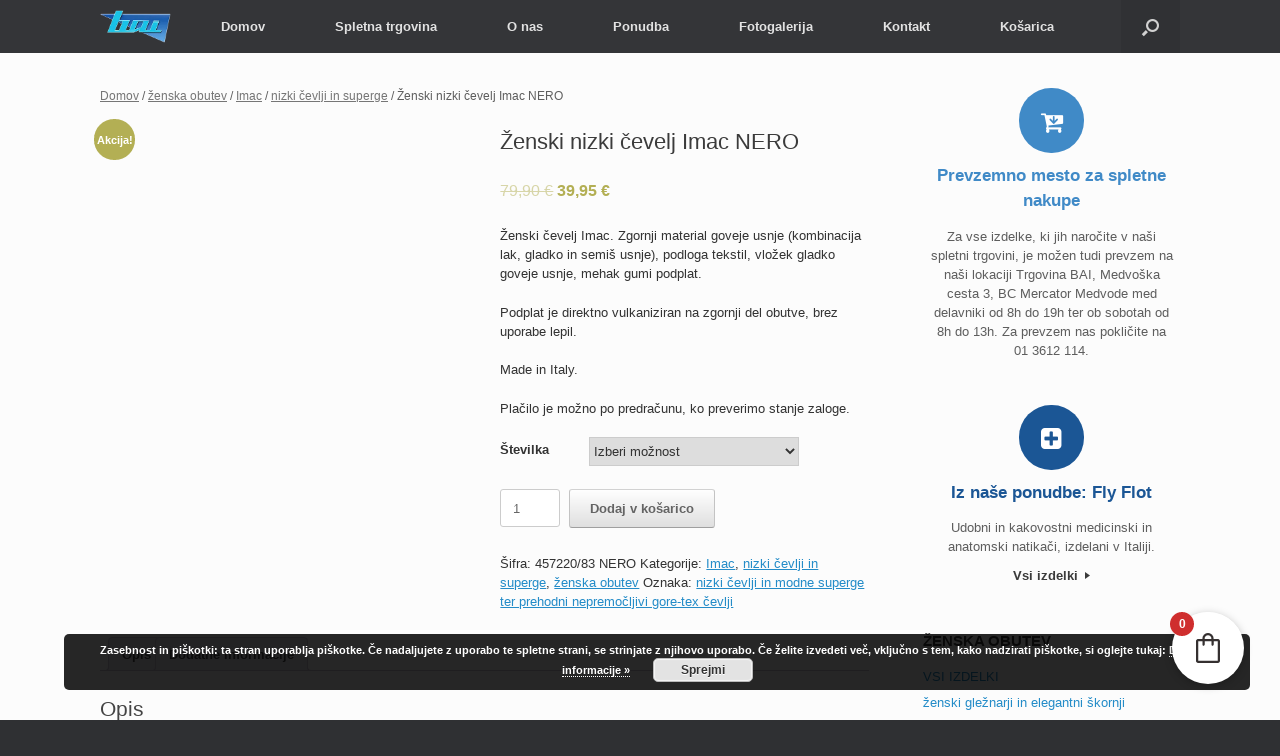

--- FILE ---
content_type: text/html; charset=UTF-8
request_url: https://www.trgovina-bai.si/product/zenski-nizki-cevelj-imac-nero-2/
body_size: 30845
content:
<!DOCTYPE html><html lang="sl-SI"><head><script data-no-optimize="1">var litespeed_docref=sessionStorage.getItem("litespeed_docref");litespeed_docref&&(Object.defineProperty(document,"referrer",{get:function(){return litespeed_docref}}),sessionStorage.removeItem("litespeed_docref"));</script> <meta charset="UTF-8" /><style id="litespeed-ccss">ul{box-sizing:border-box}:root{--wp--preset--font-size--normal:16px;--wp--preset--font-size--huge:42px}.screen-reader-text{clip:rect(1px,1px,1px,1px);word-wrap:normal!important;border:0;-webkit-clip-path:inset(50%);clip-path:inset(50%);height:1px;margin:-1px;overflow:hidden;padding:0;position:absolute;width:1px}.screen-reader-text{clip:rect(1px,1px,1px,1px);word-wrap:normal!important;border:0;-webkit-clip-path:inset(50%);clip-path:inset(50%);height:1px;margin:-1px;overflow:hidden;overflow-wrap:normal!important;padding:0;position:absolute!important;width:1px}:root{--drawer-width:480px;--neg-drawer-width:calc(var(--drawer-width)*-1)}body{--wp--preset--color--black:#000;--wp--preset--color--cyan-bluish-gray:#abb8c3;--wp--preset--color--white:#fff;--wp--preset--color--pale-pink:#f78da7;--wp--preset--color--vivid-red:#cf2e2e;--wp--preset--color--luminous-vivid-orange:#ff6900;--wp--preset--color--luminous-vivid-amber:#fcb900;--wp--preset--color--light-green-cyan:#7bdcb5;--wp--preset--color--vivid-green-cyan:#00d084;--wp--preset--color--pale-cyan-blue:#8ed1fc;--wp--preset--color--vivid-cyan-blue:#0693e3;--wp--preset--color--vivid-purple:#9b51e0;--wp--preset--gradient--vivid-cyan-blue-to-vivid-purple:linear-gradient(135deg,rgba(6,147,227,1) 0%,#9b51e0 100%);--wp--preset--gradient--light-green-cyan-to-vivid-green-cyan:linear-gradient(135deg,#7adcb4 0%,#00d082 100%);--wp--preset--gradient--luminous-vivid-amber-to-luminous-vivid-orange:linear-gradient(135deg,rgba(252,185,0,1) 0%,rgba(255,105,0,1) 100%);--wp--preset--gradient--luminous-vivid-orange-to-vivid-red:linear-gradient(135deg,rgba(255,105,0,1) 0%,#cf2e2e 100%);--wp--preset--gradient--very-light-gray-to-cyan-bluish-gray:linear-gradient(135deg,#eee 0%,#a9b8c3 100%);--wp--preset--gradient--cool-to-warm-spectrum:linear-gradient(135deg,#4aeadc 0%,#9778d1 20%,#cf2aba 40%,#ee2c82 60%,#fb6962 80%,#fef84c 100%);--wp--preset--gradient--blush-light-purple:linear-gradient(135deg,#ffceec 0%,#9896f0 100%);--wp--preset--gradient--blush-bordeaux:linear-gradient(135deg,#fecda5 0%,#fe2d2d 50%,#6b003e 100%);--wp--preset--gradient--luminous-dusk:linear-gradient(135deg,#ffcb70 0%,#c751c0 50%,#4158d0 100%);--wp--preset--gradient--pale-ocean:linear-gradient(135deg,#fff5cb 0%,#b6e3d4 50%,#33a7b5 100%);--wp--preset--gradient--electric-grass:linear-gradient(135deg,#caf880 0%,#71ce7e 100%);--wp--preset--gradient--midnight:linear-gradient(135deg,#020381 0%,#2874fc 100%);--wp--preset--duotone--dark-grayscale:url('#wp-duotone-dark-grayscale');--wp--preset--duotone--grayscale:url('#wp-duotone-grayscale');--wp--preset--duotone--purple-yellow:url('#wp-duotone-purple-yellow');--wp--preset--duotone--blue-red:url('#wp-duotone-blue-red');--wp--preset--duotone--midnight:url('#wp-duotone-midnight');--wp--preset--duotone--magenta-yellow:url('#wp-duotone-magenta-yellow');--wp--preset--duotone--purple-green:url('#wp-duotone-purple-green');--wp--preset--duotone--blue-orange:url('#wp-duotone-blue-orange');--wp--preset--font-size--small:13px;--wp--preset--font-size--medium:20px;--wp--preset--font-size--large:36px;--wp--preset--font-size--x-large:42px;--wp--preset--spacing--20:.44rem;--wp--preset--spacing--30:.67rem;--wp--preset--spacing--40:1rem;--wp--preset--spacing--50:1.5rem;--wp--preset--spacing--60:2.25rem;--wp--preset--spacing--70:3.38rem;--wp--preset--spacing--80:5.06rem;--wp--preset--shadow--natural:6px 6px 9px rgba(0,0,0,.2);--wp--preset--shadow--deep:12px 12px 50px rgba(0,0,0,.4);--wp--preset--shadow--sharp:6px 6px 0px rgba(0,0,0,.2);--wp--preset--shadow--outlined:6px 6px 0px -3px rgba(255,255,255,1),6px 6px rgba(0,0,0,1);--wp--preset--shadow--crisp:6px 6px 0px rgba(0,0,0,1)}button.pswp__button{box-shadow:none!important;background-image:url(/wp-content/plugins/woocommerce/assets/css/photoswipe/default-skin/default-skin.png)!important}button.pswp__button,button.pswp__button--arrow--left:before,button.pswp__button--arrow--right:before{background-color:transparent!important}button.pswp__button--arrow--left,button.pswp__button--arrow--right{background-image:none!important}.pswp{display:none;position:absolute;width:100%;height:100%;left:0;top:0;overflow:hidden;-ms-touch-action:none;touch-action:none;z-index:1500;-webkit-text-size-adjust:100%;-webkit-backface-visibility:hidden;outline:0}.pswp *{-webkit-box-sizing:border-box;box-sizing:border-box}.pswp__bg{position:absolute;left:0;top:0;width:100%;height:100%;background:#000;opacity:0;-webkit-transform:translateZ(0);transform:translateZ(0);-webkit-backface-visibility:hidden;will-change:opacity}.pswp__scroll-wrap{position:absolute;left:0;top:0;width:100%;height:100%;overflow:hidden}.pswp__container{-ms-touch-action:none;touch-action:none;position:absolute;left:0;right:0;top:0;bottom:0}.pswp__container{-webkit-touch-callout:none}.pswp__bg{will-change:opacity}.pswp__container{-webkit-backface-visibility:hidden}.pswp__item{position:absolute;left:0;right:0;top:0;bottom:0;overflow:hidden}.pswp__button{width:44px;height:44px;position:relative;background:0 0;overflow:visible;-webkit-appearance:none;display:block;border:0;padding:0;margin:0;float:right;opacity:.75;-webkit-box-shadow:none;box-shadow:none}.pswp__button::-moz-focus-inner{padding:0;border:0}.pswp__button,.pswp__button--arrow--left:before,.pswp__button--arrow--right:before{background:url(/wp-content/plugins/woocommerce/assets/css/photoswipe/default-skin/default-skin.png) 0 0 no-repeat;background-size:264px 88px;width:44px;height:44px}.pswp__button--close{background-position:0 -44px}.pswp__button--share{background-position:-44px -44px}.pswp__button--fs{display:none}.pswp__button--zoom{display:none;background-position:-88px 0}.pswp__button--arrow--left,.pswp__button--arrow--right{background:0 0;top:50%;margin-top:-50px;width:70px;height:100px;position:absolute}.pswp__button--arrow--left{left:0}.pswp__button--arrow--right{right:0}.pswp__button--arrow--left:before,.pswp__button--arrow--right:before{content:'';top:35px;background-color:rgba(0,0,0,.3);height:30px;width:32px;position:absolute}.pswp__button--arrow--left:before{left:6px;background-position:-138px -44px}.pswp__button--arrow--right:before{right:6px;background-position:-94px -44px}.pswp__share-modal{display:block;background:rgba(0,0,0,.5);width:100%;height:100%;top:0;left:0;padding:10px;position:absolute;z-index:1600;opacity:0;-webkit-backface-visibility:hidden;will-change:opacity}.pswp__share-modal--hidden{display:none}.pswp__share-tooltip{z-index:1620;position:absolute;background:#fff;top:56px;border-radius:2px;display:block;width:auto;right:44px;-webkit-box-shadow:0 2px 5px rgba(0,0,0,.25);box-shadow:0 2px 5px rgba(0,0,0,.25);-webkit-transform:translateY(6px);-ms-transform:translateY(6px);transform:translateY(6px);-webkit-backface-visibility:hidden;will-change:transform}.pswp__counter{position:absolute;left:0;top:0;height:44px;font-size:13px;line-height:44px;color:#fff;opacity:.75;padding:0 10px}.pswp__caption{position:absolute;left:0;bottom:0;width:100%;min-height:44px}.pswp__caption__center{text-align:left;max-width:420px;margin:0 auto;font-size:13px;padding:10px;line-height:20px;color:#ccc}.pswp__preloader{width:44px;height:44px;position:absolute;top:0;left:50%;margin-left:-22px;opacity:0;will-change:opacity;direction:ltr}.pswp__preloader__icn{width:20px;height:20px;margin:12px}@media screen and (max-width:1024px){.pswp__preloader{position:relative;left:auto;top:auto;margin:0;float:right}}.pswp__ui{-webkit-font-smoothing:auto;visibility:visible;opacity:1;z-index:1550}.pswp__top-bar{position:absolute;left:0;top:0;height:44px;width:100%}.pswp__caption,.pswp__top-bar{-webkit-backface-visibility:hidden;will-change:opacity}.pswp__caption,.pswp__top-bar{background-color:rgba(0,0,0,.5)}.pswp__ui--hidden .pswp__button--arrow--left,.pswp__ui--hidden .pswp__button--arrow--right,.pswp__ui--hidden .pswp__caption,.pswp__ui--hidden .pswp__top-bar{opacity:.001}:root{--woocommerce:#7f54b3;--wc-green:#7ad03a;--wc-red:#a00;--wc-orange:#ffba00;--wc-blue:#2ea2cc;--wc-primary:#7f54b3;--wc-primary-text:#fff;--wc-secondary:#e9e6ed;--wc-secondary-text:#515151;--wc-highlight:#b3af54;--wc-highligh-text:#fff;--wc-content-bg:#fff;--wc-subtext:#767676}.woocommerce img,.woocommerce-page img{height:auto;max-width:100%}.woocommerce div.product div.images,.woocommerce-page div.product div.images{float:left;width:48%}.woocommerce div.product div.summary,.woocommerce-page div.product div.summary{float:right;width:48%;clear:none}.woocommerce div.product .woocommerce-tabs,.woocommerce-page div.product .woocommerce-tabs{clear:both}.woocommerce div.product .woocommerce-tabs ul.tabs:after,.woocommerce div.product .woocommerce-tabs ul.tabs:before,.woocommerce-page div.product .woocommerce-tabs ul.tabs:after,.woocommerce-page div.product .woocommerce-tabs ul.tabs:before{content:" ";display:table}.woocommerce div.product .woocommerce-tabs ul.tabs:after,.woocommerce-page div.product .woocommerce-tabs ul.tabs:after{clear:both}.woocommerce div.product .woocommerce-tabs ul.tabs li,.woocommerce-page div.product .woocommerce-tabs ul.tabs li{display:inline-block}@media only screen and (max-width:768px){:root{--woocommerce:#7f54b3;--wc-green:#7ad03a;--wc-red:#a00;--wc-orange:#ffba00;--wc-blue:#2ea2cc;--wc-primary:#7f54b3;--wc-primary-text:#fff;--wc-secondary:#e9e6ed;--wc-secondary-text:#515151;--wc-highlight:#b3af54;--wc-highligh-text:#fff;--wc-content-bg:#fff;--wc-subtext:#767676}.woocommerce div.product div.images,.woocommerce div.product div.summary,.woocommerce-page div.product div.images,.woocommerce-page div.product div.summary{float:none;width:100%}}:root{--woocommerce:#7f54b3;--wc-green:#7ad03a;--wc-red:#a00;--wc-orange:#ffba00;--wc-blue:#2ea2cc;--wc-primary:#7f54b3;--wc-primary-text:#fff;--wc-secondary:#e9e6ed;--wc-secondary-text:#515151;--wc-highlight:#b3af54;--wc-highligh-text:#fff;--wc-content-bg:#fff;--wc-subtext:#767676}.screen-reader-text{clip:rect(1px,1px,1px,1px);height:1px;overflow:hidden;position:absolute!important;width:1px;word-wrap:normal!important}.woocommerce .woocommerce-breadcrumb{margin:0 0 1em;padding:0;font-size:.92em;color:#767676}.woocommerce .woocommerce-breadcrumb:after,.woocommerce .woocommerce-breadcrumb:before{content:" ";display:table}.woocommerce .woocommerce-breadcrumb:after{clear:both}.woocommerce .woocommerce-breadcrumb a{color:#767676}.woocommerce .quantity .qty{width:3.631em;text-align:center}.woocommerce div.product{margin-bottom:0;position:relative}.woocommerce div.product .product_title{clear:none;margin-top:0;padding:0}.woocommerce div.product p.price{color:#b3af54;font-size:1.25em}.woocommerce div.product p.price ins{background:inherit;font-weight:700;display:inline-block}.woocommerce div.product p.price del{opacity:.5;display:inline-block}.woocommerce div.product div.images{margin-bottom:2em}.woocommerce div.product div.images img{display:block;width:100%;height:auto;box-shadow:none}.woocommerce div.product div.images.woocommerce-product-gallery{position:relative}.woocommerce div.product div.images .woocommerce-product-gallery__wrapper{margin:0;padding:0}.woocommerce div.product div.summary{margin-bottom:2em}.woocommerce div.product .woocommerce-tabs ul.tabs{list-style:none;padding:0 0 0 1em;margin:0 0 1.618em;overflow:hidden;position:relative}.woocommerce div.product .woocommerce-tabs ul.tabs li{border:1px solid #cfc8d8;background-color:#e9e6ed;color:#515151;display:inline-block;position:relative;z-index:0;border-radius:4px 4px 0 0;margin:0 -5px;padding:0 1em}.woocommerce div.product .woocommerce-tabs ul.tabs li a{display:inline-block;padding:.5em 0;font-weight:700;color:#515151;text-decoration:none}.woocommerce div.product .woocommerce-tabs ul.tabs li:after,.woocommerce div.product .woocommerce-tabs ul.tabs li:before{border:1px solid #cfc8d8;position:absolute;bottom:-1px;width:5px;height:5px;content:" ";box-sizing:border-box}.woocommerce div.product .woocommerce-tabs ul.tabs li:before{left:-5px;border-bottom-right-radius:4px;border-width:0 1px 1px 0;box-shadow:2px 2px 0 #e9e6ed}.woocommerce div.product .woocommerce-tabs ul.tabs li:after{right:-5px;border-bottom-left-radius:4px;border-width:0 0 1px 1px;box-shadow:-2px 2px 0 #e9e6ed}.woocommerce div.product .woocommerce-tabs ul.tabs:before{position:absolute;content:" ";width:100%;bottom:0;left:0;border-bottom:1px solid #cfc8d8;z-index:1}.woocommerce div.product .woocommerce-tabs .panel{margin:0 0 2em;padding:0}.woocommerce div.product form.cart{margin-bottom:2em}.woocommerce div.product form.cart:after,.woocommerce div.product form.cart:before{content:" ";display:table}.woocommerce div.product form.cart:after{clear:both}.woocommerce div.product form.cart div.quantity{float:left;margin:0 4px 0 0}.woocommerce div.product form.cart table{border-width:0 0 1px}.woocommerce div.product form.cart table td{padding-left:0}.woocommerce div.product form.cart .variations{margin-bottom:1em;border:0;width:100%}.woocommerce div.product form.cart .variations td,.woocommerce div.product form.cart .variations th{border:0;line-height:2em;vertical-align:top}.woocommerce div.product form.cart .variations label{font-weight:700;text-align:left}.woocommerce div.product form.cart .variations select{max-width:100%;min-width:75%;display:inline-block;margin-right:1em}.woocommerce div.product form.cart .reset_variations{visibility:hidden;font-size:.83em}.woocommerce div.product form.cart .button{vertical-align:middle;float:left}.woocommerce span.onsale{min-height:3.236em;min-width:3.236em;padding:.202em;font-size:1em;font-weight:700;position:absolute;text-align:center;line-height:3.236;top:-.5em;left:-.5em;margin:0;border-radius:100%;background-color:#b3af54;color:#fff;font-size:.857em;z-index:9}.woocommerce .cart .button{float:none}html,body,div,span,h1,h2,h3,h4,p,a,del,ins,ul,li,form,label,table,tbody,tr,th,td{border:0;font-family:inherit;font-size:100%;font-style:inherit;font-weight:inherit;margin:0;outline:0;padding:0;vertical-align:baseline}html{font-size:62.5%;-webkit-text-size-adjust:100%;-ms-text-size-adjust:100%}body{background:#fff}aside,header,nav{display:block}ul{list-style:none}table{border-collapse:separate;border-spacing:0}th,td{font-weight:400;text-align:left}a img{border:0}body,button,input,select{color:#333;font-family:Arial;font-family:"Helvetica Neue",Helvetica,Arial,"Lucida Grande",sans-serif;line-height:1.5;font-size:13px}a{color:#248cc8}h1,h2,h3,h4{font-family:"Helvetica Neue",Helvetica,Arial,"Lucida Grande",sans-serif}p{margin-bottom:1.5em}ul{margin:0 0 1.5em 3em}ul{list-style:disc}ul ul{margin-bottom:0;margin-left:1.5em}i{font-style:italic}ins{background:#fff9c0;text-decoration:none}table{margin:0 0 1.5em;width:100%}th{font-weight:700}button,input,select{font-size:100%;margin:0;vertical-align:baseline;*vertical-align:middle;-ms-box-sizing:border-box;-moz-box-sizing:border-box;-webkit-box-sizing:border-box;box-sizing:border-box}button,input{line-height:normal;*overflow:visible}button{padding:12px 20px;border-top:solid 1px #d2d2d2;border-left:solid 1px #c3c3c3;border-right:solid 1px #c3c3c3;border-bottom:solid 1px #9f9f9f;background:#fff;background:-webkit-gradient(linear,left bottom,left top,color-stop(0,#dfdfdf),color-stop(1,#fff));background:-ms-linear-gradient(bottom,#dfdfdf,#fff);background:-moz-linear-gradient(center bottom,#dfdfdf 0%,#fff 100%);background:-o-linear-gradient(#fff,#dfdfdf);filter:progid:DXImageTransform.Microsoft.gradient(startColorstr='#ffffff',endColorstr='#dfdfdf',GradientType=0);-webkit-border-radius:3px;-moz-border-radius:3px;border-radius:3px;font-size:12px;font-weight:700;color:#646464;-webkit-box-shadow:0 1px 1px rgba(0,0,0,.125),inset 0 1px 0 rgba(255,255,255,.5);-moz-box-shadow:0 1px 1px rgba(0,0,0,.125),inset 0 1px 0 rgba(255,255,255,.5);box-shadow:0 1px 1px rgba(0,0,0,.125),inset 0 1px 0 rgba(255,255,255,.5);width:auto;text-decoration:none;line-height:1;text-shadow:0 1px 0 rgba(255,255,255,.8)}input[type=search]{-ms-box-sizing:border-box;-moz-box-sizing:border-box;-webkit-box-sizing:border-box;box-sizing:border-box;-webkit-appearance:textfield}input[type=search]::-webkit-search-decoration{-webkit-appearance:none}button::-moz-focus-inner,input::-moz-focus-inner{border:0;padding:0}input[type=search],input[type=number]{border:1px solid #ccc;border-radius:3px;box-sizing:border-box;color:#666;font-weight:400;line-height:normal;outline:none;padding:9px 12px;max-width:100%;-webkit-appearance:none}select{border:1px solid #ccc;max-width:100%}body{background:#dadada}#page-wrapper{padding-top:20px;-ms-box-sizing:border-box;-moz-box-sizing:border-box;-webkit-box-sizing:border-box;box-sizing:border-box;width:1080px;margin:0 auto}.layout-full #page-wrapper{width:100%;margin:0;padding:0;overflow:hidden}.layout-full #page-wrapper .full-container{max-width:1080px;margin-left:auto;margin-right:auto;position:relative}#masthead{background:#fcfcfc;padding:0 35px;-ms-box-sizing:border-box;-moz-box-sizing:border-box;-webkit-box-sizing:border-box;box-sizing:border-box;zoom:1}#masthead:before{content:'';display:block}#masthead:after{content:'';display:table;clear:both}#masthead.masthead-logo-in-menu .main-navigation{zoom:1}#masthead.masthead-logo-in-menu .main-navigation:before{content:'';display:block}#masthead.masthead-logo-in-menu .main-navigation:after{content:'';display:table;clear:both}#masthead.masthead-logo-in-menu .main-navigation .full-container{align-items:center;display:flex}#masthead.masthead-logo-in-menu .menu-mobilenav-container{margin-right:0;margin-left:auto}#masthead.masthead-logo-in-menu .logo-in-menu-wrapper{margin-top:auto;margin-bottom:auto}#masthead.masthead-logo-in-menu .logo{align-items:center;display:flex;padding:10px 0;margin-right:15px}#masthead.masthead-logo-in-menu .logo>*{display:block}#masthead.masthead-logo-in-menu .logo>img{max-height:33px;width:auto;height:auto;max-width:100%}#main{zoom:1}#main:before{content:'';display:block}#main:after{content:'';display:table;clear:both}#primary{float:left;width:71.287%}#secondary{float:right;width:23.762%}#main{background:#fcfcfc;padding:35px}@media (max-width:1080px){body.responsive #masthead.masthead-logo-in-menu .logo{margin-left:20px}body.responsive #masthead.masthead-logo-in-menu .main-navigation .menu-mobilenav-container ul li{float:right}body.responsive #masthead.masthead-logo-in-menu .main-navigation .menu-mobilenav-container ul li a{padding-left:20px;padding-right:20px}}@media (max-width:680px){body.responsive #primary,body.responsive #secondary{width:auto;float:none}body.responsive #secondary{margin-top:35px}}body.responsive #page-wrapper{max-width:1080px;width:auto;overflow-x:hidden}body.responsive.layout-full #page-wrapper{max-width:100%}body.responsive.layout-full #page-wrapper .full-container{max-width:1080px;margin-left:auto;margin-right:auto}.main-navigation{background:#343538;clear:both;font-size:0;margin:0 -35px;position:relative;z-index:1499}.main-navigation ul{text-align:left;list-style:none;margin:0;padding-left:0;zoom:1}.main-navigation ul:before{content:'';display:block}.main-navigation ul:after{content:'';display:table;clear:both}.main-navigation ul li{display:inline-block;font-size:13px;position:relative}.main-navigation ul li a{padding:20px 35px;line-height:1em;-ms-box-sizing:border-box;-moz-box-sizing:border-box;-webkit-box-sizing:border-box;box-sizing:border-box}.main-navigation ul ul{-webkit-box-shadow:0 1px 2px rgba(0,0,0,.15);-moz-box-shadow:0 1px 2px rgba(0,0,0,.15);box-shadow:0 1px 2px rgba(0,0,0,.15);background:#464646;visibility:hidden;opacity:0;position:absolute;top:100%;left:0;z-index:99999}.main-navigation ul ul a{width:200px;padding:15px 20px}.main-navigation ul ul li{position:relative;text-align:left}.main-navigation ul ul ul{left:100%;top:0;margin-left:0}.main-navigation a{display:block;text-decoration:none;color:#e2e2e2;font-weight:700}.has-menu-search .main-navigation div>ul:not([id*=mobile-nav-item-wrap]):not([class*=product_list_widget]){margin-right:59px}.mobile-nav-icon{font-family:'FontAwesome';display:inline-block;margin-right:10px}.mobile-nav-icon:before{font-size:14px;content:"\f00b"}#search-icon{position:absolute;top:0;right:0;height:100%;z-index:110}#search-icon #search-icon-icon{-ms-box-sizing:border-box;-moz-box-sizing:border-box;-webkit-box-sizing:border-box;box-sizing:border-box;position:relative;display:block;background-color:#303134;width:59px;height:100%}#search-icon #search-icon-icon .vantage-icon-search{position:absolute;display:block;width:17px;height:17px;font-size:17px;top:50%;left:50%;margin-top:-8px;margin-left:-8.5px;color:#d1d1d1}#search-icon .searchform{display:none;position:absolute;top:100%;right:0;width:1080px;background:#2d2e31;z-index:10;overflow-x:hidden}#search-icon .searchform input[name=s]{color:#d1d1d1;font-size:17px;font-weight:200;-ms-box-sizing:border-box;-moz-box-sizing:border-box;-webkit-box-sizing:border-box;box-sizing:border-box;display:block;width:100%;height:42px;border:none;-webkit-border-radius:0px;-moz-border-radius:0px;border-radius:0;background-color:transparent;outline:none;padding:0 15px}.entry-content{zoom:1;line-height:1.6;color:#666}.entry-content:before{content:'';display:block}.entry-content:after{content:'';display:table;clear:both}.entry-content p{margin:1em 0}.entry-content>*:last-child{margin-bottom:0}.entry-content>*:first-child{margin-top:0}.entry-content h2{color:#444;margin:1em 0;font-weight:500}.entry-content h2{font-size:1.6em}body.layout-full{background-color:#2f3033}.widget{margin:0 0 1.5em}#secondary .widget{margin-bottom:40px;font-size:13px;color:#5e5e5e}#secondary .widget .widget-title{font-size:15px;color:#3b3b3b;font-weight:700;margin-bottom:15px}#secondary .widget ul{list-style:none;padding:0;margin:0}#secondary .widget ul ul{margin-left:1em}#secondary .widget ul li{padding-bottom:7px}#secondary .widget ul li a{text-decoration:none}.widget_circleicon-widget{clear:both}.widget_circleicon-widget .circle-icon-box{text-align:center;position:relative}.widget_circleicon-widget .circle-icon-box.circle-icon-hide-box{padding:5px}.widget_circleicon-widget .circle-icon-box .link-icon,.widget_circleicon-widget .circle-icon-box .link-title{text-decoration:none;display:block}.widget_circleicon-widget .circle-icon-box .circle-icon{position:absolute;background-color:#3a3b3e;display:inline-block;width:65px;height:65px;-webkit-border-radius:130px;-moz-border-radius:130px;border-radius:130px;background-position:center center;background-size:cover;background-repeat:no-repeat}.widget_circleicon-widget .circle-icon-box .circle-icon [class^="fa fa-"]{display:block;font-size:24px;width:100%;height:1em;text-align:center;color:#fff;line-height:1.1em;position:absolute;top:50%;left:0;margin-top:-.5em}.widget_circleicon-widget .circle-icon-box h4{color:#3b3b3b;font-weight:700;font-size:17px;margin-bottom:.8em;margin-top:0}.widget_circleicon-widget .circle-icon-box p.text{margin:0;color:#5e5e5e;font-size:13px;margin-bottom:10px}.widget_circleicon-widget .circle-icon-box p.text:last-child{margin-bottom:0}.widget_circleicon-widget .circle-icon-box a.more-button{display:block;text-decoration:none;color:#3b3b3b;font-weight:700;font-size:13px}.widget_circleicon-widget .circle-icon-box a.more-button i{display:inline-block;width:5px;height:8px;margin-left:3px;background:url(/wp-content/themes/vantage/images/sprites/more-icon.png) no-repeat}@media screen and (-webkit-min-device-pixel-ratio:2){.widget_circleicon-widget .circle-icon-box a.more-button i{background:url(/wp-content/themes/vantage/images/retina/more-icon.png);background-size:5px 8px}}.widget_circleicon-widget .circle-icon-box.circle-icon-position-top{padding-top:75px}.widget_circleicon-widget .circle-icon-box.circle-icon-position-top .circle-icon{top:0;left:50%;margin-left:-32.5px}[class^=vantage-icon-]{font-family:'vantage-icons';speak:none;font-style:normal;font-weight:400;font-variant:normal;text-transform:none;line-height:1;-webkit-font-smoothing:antialiased;-moz-osx-font-smoothing:grayscale}.vantage-icon-search:before{content:"\e604"}.screen-reader-text{clip:rect(1px,1px,1px,1px);height:1px;overflow:hidden;position:absolute!important;word-wrap:normal!important;width:1px}.fa{display:inline-block;font:normal normal normal 14px/1 FontAwesome;font-size:inherit;text-rendering:auto;-webkit-font-smoothing:antialiased;-moz-osx-font-smoothing:grayscale}.fa-plus-square:before{content:"\f0fe"}.fa-cart-arrow-down:before{content:"\f218"}.woocommerce #page-wrapper #main #primary #main{padding:0}.woocommerce #page-wrapper .button{border-top:solid 1px #d2d2d2;border-left:solid 1px #c3c3c3;border-right:solid 1px #c3c3c3;border-bottom:solid 1px #9f9f9f;background:#fff;background:-webkit-gradient(linear,left bottom,left top,color-stop(0,#dfdfdf),color-stop(1,#fff));background:-ms-linear-gradient(bottom,#dfdfdf,#fff);background:-moz-linear-gradient(center bottom,#dfdfdf 0%,#fff 100%);background:-o-linear-gradient(#fff,#dfdfdf);filter:progid:DXImageTransform.Microsoft.gradient(startColorstr='#ffffff',endColorstr='#dfdfdf',GradientType=0);-webkit-border-radius:3px;-moz-border-radius:3px;border-radius:3px;color:#646464;-webkit-box-shadow:0 1px 1px rgba(0,0,0,.125),inset 0 1px 0 rgba(255,255,255,.5);-moz-box-shadow:0 1px 1px rgba(0,0,0,.125),inset 0 1px 0 rgba(255,255,255,.5);box-shadow:0 1px 1px rgba(0,0,0,.125),inset 0 1px 0 rgba(255,255,255,.5);width:auto;text-decoration:none;line-height:1;text-shadow:0 1px 0 rgba(255,255,255,.8)}.woocommerce #page-wrapper .product h1.entry-title{font-size:22px;color:#3b3b3b;margin-bottom:20px}.woocommerce #page-wrapper .product .cart .qty{margin-right:5px;margin-top:0;max-width:60px;padding:11px 12px 10px;text-align:left;width:auto}.woocommerce #page-wrapper .product .variations_form td{padding-bottom:10px}.woocommerce #page-wrapper .product .variations_form select{padding-top:5px;padding-bottom:5px}.woocommerce #page-wrapper .product .variations_form .single_variation_wrap,.woocommerce #page-wrapper .product .variations_form .single_add_to_cart_button{margin-right:auto}.woocommerce #page-wrapper .woocommerce-breadcrumb{font-weight:500;color:#5e5e5e;margin-bottom:20px}.woocommerce .button.alt{padding:12px 20px;border-top:solid 1px #d2d2d2;border-left:solid 1px #c3c3c3;border-right:solid 1px #c3c3c3;border-bottom:solid 1px #9f9f9f;background:#fff;background:-webkit-gradient(linear,left bottom,left top,color-stop(0,#dfdfdf),color-stop(1,#fff));background:-ms-linear-gradient(bottom,#dfdfdf,#fff);background:-moz-linear-gradient(center bottom,#dfdfdf 0%,#fff 100%);background:-o-linear-gradient(#fff,#dfdfdf);filter:progid:DXImageTransform.Microsoft.gradient(startColorstr='#ffffff',endColorstr='#dfdfdf',GradientType=0);-webkit-border-radius:3px;-moz-border-radius:3px;border-radius:3px;font-size:12px;font-weight:700;color:#646464;-webkit-box-shadow:0 1px 1px rgba(0,0,0,.125),inset 0 1px 0 rgba(255,255,255,.5);-moz-box-shadow:0 1px 1px rgba(0,0,0,.125),inset 0 1px 0 rgba(255,255,255,.5);box-shadow:0 1px 1px rgba(0,0,0,.125),inset 0 1px 0 rgba(255,255,255,.5);width:auto;text-decoration:none;line-height:1;text-shadow:0 1px 0 rgba(255,255,255,.8)}.woocommerce .button.alt{font-size:1em;text-shadow:none;border-top:solid 1px #0086c5;border-left:solid 1px #007ebd;border-right:solid 1px #007ebd;border-bottom:solid 1px #0077b4;background:#00bcff;background:-webkit-gradient(linear,left bottom,left top,color-stop(0,#00aaeb),color-stop(1,#00bcff));background:-ms-linear-gradient(bottom,#00aaeb,#00bcff);background:-moz-linear-gradient(center bottom,#00aaeb 0%,#00bcff 100%);background:-o-linear-gradient(#00bcff,#00aaeb);filter:progid:DXImageTransform.Microsoft.gradient(startColorstr='#00bcff',endColorstr='#00aaeb',GradientType=0)}#fkcart-modal{font-size:16px;color:var(--fkcart-primary-text-color);line-height:1.3;font-weight:500;box-sizing:border-box}#fkcart-modal *{box-sizing:border-box}#fkcart-modal * ::-webkit-scrollbar{width:6px;height:5px}#fkcart-modal * ::-webkit-scrollbar-thumb{background:#666}#fkcart-modal * ::-webkit-scrollbar-track{background:#dedede}#fkcart-modal .fkcart-panel{padding-left:16px;padding-right:16px}#fkcart-modal .fkcart-t--center{text-align:center}.fkcart-pt-16{padding-top:16px}#fkcart-modal .fkcart-text-light{font-size:14px;color:var(--fkcart-secondary-text-color);font-weight:500}.fkcart-shimmer{animation:fkcartShimmer 1.6s ease-in-out infinite;background-color:#f0f0f0;color:transparent;display:inline-block}#fkcart-floating-toggler{position:fixed;top:auto;bottom:36px;right:36px;width:calc(var(--fkcart-toggle-size)*2*1px);height:calc(var(--fkcart-toggle-size)*2*1px);border:none;z-index:10999;border-radius:var(--fkcart-toggle-border-radius,50%);box-shadow:0 2px 8px rgb(0 0 0/25%);box-sizing:border-box;padding:0;margin:0}#fkcart-floating-toggler .fkcart-floating-icon{-js-display:flex;display:flex;align-items:center;justify-content:center;height:100%;opacity:1;text-indent:-99999px;background-color:var(--fkcart-toggle-bg-color);color:var(--fkcart-toggle-icon-color);line-height:1;border-radius:var(--fkcart-toggle-border-radius,50%);box-sizing:border-box}#fkcart-floating-toggler .fkcart-floating-icon path{fill:var(--fkcart-toggle-icon-color)}#fkcart-floating-toggler .fkcart-floating-icon svg{margin:0;padding:0;box-sizing:border-box;width:calc(var(--fkcart-toggle-size)*1px);height:calc(var(--fkcart-toggle-size)*1px)}#fkcart-floating-toggler .fkcart-item-count{position:absolute;top:0;left:-2px;min-width:18px;width:auto;height:18px;display:flex;-js-display:flex;align-items:center;justify-content:center;background-color:var(--fkcart-toggle-count-bg-color);border-radius:100%;color:var(--fkcart-toggle-count-font-color);z-index:20;font-weight:600;font-size:12px;line-height:10px;box-sizing:border-box;padding:2px}#fkcart-modal{display:none;position:fixed;top:0;bottom:0;left:0;right:0;outline:0;overflow:hidden;width:100%;height:100%;z-index:9876543210}#fkcart-modal .fkcart-modal-backdrop{position:fixed;background-color:#000;opacity:.3;top:0;left:0;bottom:0;right:0;z-index:999999998}#fkcart-modal .fkcart-preview-ui{position:fixed;right:0;top:0;display:flex;flex-direction:column;justify-content:space-between;background-color:var(--fkcart-bg-color,#fff);height:100%;max-height:100%;width:100%;max-width:var(--fkcart-slider-desktop-width,420px);outline:0;z-index:999999999;transform:translate(100%) scale(1)}#fkcart-modal .fkcart-preview-ui .fkcart-slider-header{border-bottom:solid 1px var(--fkcart-border-color)}#fkcart-modal .fkcart-preview-ui .fkcart-slider-heading{align-items:center;-js-display:flex;display:flex;flex-direction:row;justify-content:space-between;padding-top:16px;padding-bottom:16px}#fkcart-modal .fkcart-preview-ui .fkcart-slider-heading .fkcart-title{width:100%;color:var(--fkcart-primary-text-color);font-size:18px;font-weight:600;margin:0;line-height:20px}#fkcart-modal .fkcart-preview-ui .fkcart-slider-body{-ms-overflow-style:none;overflow:auto;position:relative;scrollbar-width:none;-js-display:flex;display:flex;flex-direction:column;flex-grow:1;padding-bottom:10px}#fkcart-modal .fkcart-preview-ui .fkcart-slider-footer{border-top:1px solid var(--fkcart-border-color)}#fkcart-modal .fkcart-drawer{position:fixed;top:0;width:200px;left:-200px;height:100vh;overflow:hidden}#fkcart-modal .fkcart-drawer .fkcart-drawer-container{transform:translate(100%);margin:0;height:100%;background-color:#fff;border-right:1px solid var(--fkcart-border-color)}#fkcart-modal .fkcart-drawer .fkcart-drawer-container .fkcart-drawer-wrap{padding:16px;height:100%;overflow-x:hidden;background-color:var(--fkcart-panel-color);overflow-y:auto;scrollbar-width:thin;position:relative}#fkcart-modal .fkcart-drawer .fkcart-drawer-heading{text-align:center;font-weight:600;font-size:14px;color:var(--fkcart-primary-text-color);margin-bottom:20px}#fkcart-modal .fkcart-drawer .fkcart-drawer-items .fkcart--item{flex-direction:column;text-align:center;margin-bottom:32px}#fkcart-modal .fkcart-drawer .fkcart-drawer-items .fkcart--item .fkcart-image-wrapper{margin:0 auto 10px}#fkcart-modal .fkcart-drawer .fkcart-item-misc{display:none}#fkcart-modal .fkcart-coupon-area{border-bottom:1px solid var(--fkcart-border-color)}#fkcart-modal .fkcart-coupon-area .fkcart-coupon-icon{height:16px}#fkcart-modal .fkcart-quantity-selector{display:inline-flex;align-items:center;justify-content:flex-start;box-shadow:0 0 0 1px var(--fkcart-border-color);border-radius:6px}#fkcart-modal .fkcart-slider-body .fkcart-item-wrap .fkcart--item{gap:12px}#fkcart-modal .fkcart-item-wrap .fkcart--item{display:flex;height:auto;margin-bottom:24px;position:relative}#fkcart-modal .fkcart-item-wrap .fkcart--item .fkcart-image-wrapper{text-decoration:none;margin:0;padding:0;display:inline-flex;width:60px;flex:0 0 60px;outline:0;align-self:flex-start;height:60px}#fkcart-modal .fkcart-item-wrap .fkcart--item .fkcart-item-misc{min-width:60px}#fkcart-modal .fkcart-item-wrap .fkcart--item .fkcart-item-info{flex-grow:1;display:flex;flex-direction:column}#fkcart-modal .fkcart-item-wrap .fkcart--item .fkcart-item-title{display:block;line-height:1.4;font-size:14px;font-weight:600;text-decoration:none;color:var(--fkcart-primary-text-color);outline:0;margin-bottom:2px}#fkcart-modal .fkcart-item-wrap .fkcart--item .fkcart-line-item{margin-top:8px}#fkcart-modal .fkcart-item-wrap .fkcart--item .fkcart-item-price{font-size:14px;font-weight:400;color:var(--fkcart-primary-text-color);flex-wrap:wrap;text-align:right}#fkcart-modal .fkcart--item .fkcart-discounted-price{display:flex;flex-wrap:wrap;gap:2px;justify-content:end;margin-top:4px;font-weight:400;font-size:12px;line-height:16px;color:var(--fkcart-success-color)}#fkcart-modal .fkcart-item-wrap .fkcart--item .fkcart-item-meta .fkcart-item-price{place-content:start}#fkcart-modal .fkcart-drawer .fkcart-item-wrap .fkcart--item .fkcart-item-price{margin-top:4px;place-content:center;text-align:center}#fkcart-modal .fkcart--item-heading{font-weight:600;font-size:16px;color:var(--fkcart-primary-text-color);line-height:1.4;padding-top:16px;padding-bottom:16px}#fkcart-modal .fkcart-item-wrap.fkcart-upsell-style2 .fkcart--item{flex-direction:column;flex:0 0 50%;text-align:center}#fkcart-modal .fkcart-item-wrap.fkcart-upsell-style2 .fkcart--item .fkcart-image-wrapper{margin:0 auto;width:auto;height:auto}#fkcart-modal .fkcart-carousel-wrap{background-color:var(--fkcart-panel-color);border-bottom:1px solid var(--fkcart-border-color)}#fkcart-modal .fkcart-carousel{position:relative;padding:0 40px}#fkcart-modal .fkcart-carousel *{box-sizing:border-box}#fkcart-modal .fkcart-carousel__viewport{overflow:hidden;width:100%}#fkcart-modal .fkcart-carousel__container{display:flex;-webkit-touch-callout:none;margin-left:-15px}#fkcart-modal .fkcart-carousel__slide{flex:0 0 100%}#fkcart-modal .fkcart-carousel-dots{display:flex;list-style:none;justify-content:center;padding-top:4px;min-height:34px}#fkcart-modal .fkcart-carousel-dots:empty{min-height:16px}#fkcart-modal .fkcart-item-wrap .fkcart--item.fkcart-carousel__slide{margin-bottom:0;padding-left:15px;gap:12px}.fkcart-progress-wrap{width:100%;border-radius:100px;background:#ccc}.fkcart-reward-panel{padding-top:8px;padding-bottom:8px;border-bottom:1px solid var(--fkcart-border-color)}.fkcart-reward-panel .fkcart-reward-message{font-size:12px;font-weight:400;text-align:center;color:var(--fkcart-secondary-text-color);margin-bottom:6px}.fkcart-order-summary .fkcart-summary-line-item{display:flex;justify-content:space-between;margin-bottom:4px}.fkcart-order-summary .fkcart-summary-line-item .fkcart-summary-amount,.fkcart-order-summary .fkcart-summary-line-item .fkcart-summary-text{display:flex;align-items:center;font-size:16px;color:var(--fkcart-secondary-text-color);font-weight:600}#fkcart-modal .fkcart-checkout-wrap .fkcart-shopping-link,#fkcart-modal .fkcart-shopping-link{font-size:14px;text-align:center;color:var(--fkcart-secondary-text-color);font-weight:500;line-height:20px;display:block;text-decoration:none;margin:10px 0 -5px}#fkcart-modal[data-upsell-style] .fkcart-preview-loading [class*=fkcart-upsell-style]{display:none}#fkcart-modal[data-upsell-style=style1] .fkcart-preview-loading .fkcart-upsell-style1{display:block}@media screen and (min-width:1000px){#fkcart-floating-toggler .fkcart-item-count{min-width:24px;height:24px;font-size:12px}}@media screen and (max-width:1000px){#fkcart-modal .fkcart-drawer{left:auto;height:auto;width:auto;overflow:initial;position:inherit}#fkcart-modal .fkcart-drawer .fkcart-drawer-container .fkcart-drawer-wrap{padding:16px 32px}#fkcart-modal .fkcart-drawer .fkcart-drawer-items{overflow:hidden;width:100%;padding:0}#fkcart-modal .fkcart-drawer.fkcart-upsell-style3 .fkcart-drawer-container,#fkcart-modal .fkcart-drawer.fkcart-upsell-style3 .fkcart-drawer-container .fkcart-drawer-wrap{height:auto}#fkcart-modal .fkcart-drawer .fkcart-drawer-items .fkcart-item-wrap{display:flex;-webkit-touch-callout:none;margin-left:-15px}#fkcart-modal .fkcart-drawer .fkcart-drawer-items .fkcart--item{margin-bottom:0;padding-left:15px;display:flex;height:auto;position:relative;flex:0 0 100%;flex-direction:row;text-align:left}#fkcart-modal .fkcart-drawer .fkcart-drawer-items .fkcart--item .fkcart-image-wrapper{margin:0 24px 0 0}#fkcart-modal .fkcart-drawer .fkcart-drawer-items .fkcart--item .fkcart-item-info .fkcart-item-price{display:none}#fkcart-modal .fkcart-drawer .fkcart-drawer-items .fkcart--item .fkcart-item-misc{display:block}#fkcart-modal .fkcart-drawer .fkcart-drawer-container{transform:unset!important;border-right:0}#fkcart-modal .fkcart-drawer .fkcart-drawer-container .fkcart-drawer-wrap ::-webkit-scrollbar{width:1px;height:2px}#fkcart-modal .fkcart-drawer .fkcart-drawer-container .fkcart-drawer-wrap ::-webkit-scrollbar-track{background:0 0}}@media screen and (max-width:768px){#fkcart-modal .fkcart-item-wrap .fkcart--item.fkcart-carousel__slide{gap:8px}}@media screen and (max-width:480px){#fkcart-modal .fkcart-preview-ui{max-width:var(--fkcart-slider-mobile-width,'100%')}#fkcart-floating-toggler{width:calc(var(--fkcart-toggle-size)*1.5*1px);height:calc(var(--fkcart-toggle-size)*1.5*1px)}#fkcart-floating-toggler .fkcart-floating-icon svg{width:calc(var(--fkcart-toggle-size)*.7*1px);height:calc(var(--fkcart-toggle-size)*.7*1px)}}@keyframes fkcartShimmer{0%{opacity:.5}50%{opacity:1}100%{opacity:.5}}:root{--fkcart-primary-bg-color:#0170b9;--fkcart-primary-font-color:#fff;--fkcart-primary-text-color:#24272d;--fkcart-secondary-text-color:#24272dbe;--fkcart-accent-color:#0170b9;--fkcart-border-color:#eaeaec;--fkcart-error-color:#b00c0c;--fkcart-error-bg-color:#fff0f0;--fkcart-reward-color:#f1b51e;--fkcart-bg-color:#fff;--fkcart-slider-desktop-width:420px;--fkcart-slider-mobile-width:100%;--fkcart-animation-duration:.4s;--fkcart-panel-color:#e6f1f7;--fkcart-color-black:#000;--fkcart-success-color:#5ba238;--fkcart-success-bg-color:#eff6eb;--fkcart-toggle-bg-color:#fff;--fkcart-toggle-icon-color:#353030;--fkcart-toggle-count-bg-color:#cf2e2e;--fkcart-toggle-count-font-color:#fff;--fkcart-progressbar-active-color:#0170b9;--fkcart-toggle-border-radius:50%;--fkcart-toggle-size:36;--fkcart-border-radius:3px;--fkcart-menu-icon-size:35px;--fkcart-menu-text-size:16px}:root{--swiper-theme-color:#007aff}:root{--swiper-navigation-size:44px}:root{--jp-carousel-primary-color:#fff;--jp-carousel-primary-subtle-color:#999;--jp-carousel-bg-color:#000;--jp-carousel-bg-faded-color:#222;--jp-carousel-border-color:#3a3a3a}:root{--jetpack--contact-form--border:1px solid #8c8f94;--jetpack--contact-form--border-color:#8c8f94;--jetpack--contact-form--border-size:1px;--jetpack--contact-form--border-style:solid;--jetpack--contact-form--border-radius:0px;--jetpack--contact-form--input-padding:16px;--jetpack--contact-form--font-size:16px}.screen-reader-text{clip:rect(1px,1px,1px,1px);word-wrap:normal!important;border:0;clip-path:inset(50%);height:1px;margin:-1px;overflow:hidden;padding:0;position:absolute!important;width:1px}.so-mobilenav-mobile+*{display:none}@media screen and (max-width:480px){.so-mobilenav-mobile+*{display:block}.so-mobilenav-standard+*{display:none}.site-navigation #search-icon{display:none}.has-menu-search .main-navigation ul{margin-right:0!important}}button,.woocommerce #page-wrapper .button{text-shadow:none}button,.woocommerce #page-wrapper .button,.woocommerce button.button.alt{-webkit-box-shadow:none;-moz-box-shadow:none;box-shadow:none}.pea_cook_wrapper{position:fixed;padding:8px 21px;margin:0;border-radius:5px;z-index:10000;text-align:center}.pea_cook_wrapper.pea_cook_bottomright{bottom:30px;right:30px;margin-left:5%}.pea_cook_wrapper p{bottom:30px;font-family:"helvetica neue",helvetica,arial,sans-serif;font-size:11px;margin:0;font-weight:700}.pea_cook_wrapper a{border-bottom:dotted thin #eee;text-decoration:none}a#fom,a#pea_close{border-bottom:1px dotted}a#pea_close{padding-top:20px;display:block}button.pea_cook_btn{background:#e3e3e3;border:1px solid #bbb;border-radius:5px;box-shadow:inset 0 0 1px 1px #f6f6f6;color:#333;font:bold 12px "helvetica neue",helvetica,arial,sans-serif;line-height:1;padding:5px 0;text-align:center;text-shadow:0 1px 0 #fff;width:100px;margin-left:20px}.pea_cook_more_info_popover{display:none;position:absolute;top:0;z-index:1000000;height:80%;width:100%;left:0}.pea_cook_more_info_popover_inner{margin:40px auto;min-width:50%;min-height:200px;padding:50px;max-width:60%;background-color:rgba(0,0,0,.75);filter:progid:DXImageTransform.Microsoft.gradient(startColorstr=#cc000000,endColorstr=#cc000000);-ms-filter:"progid:DXImageTransform.Microsoft.gradient(startColorstr=#cc000000, endColorstr=#cc000000)"}.pea_cook_more_info_popover_inner a{border-bottom:dotted thin #eee;text-decoration:none}</style><link rel="preload" data-asynced="1" data-optimized="2" as="style" onload="this.onload=null;this.rel='stylesheet'" href="https://www.trgovina-bai.si/wp-content/litespeed/ucss/c5c2b42dc875c02d1c61cb804cc149d9.css?ver=bfdd2" /><script data-optimized="1" type="litespeed/javascript" data-src="https://www.trgovina-bai.si/wp-content/plugins/litespeed-cache/assets/js/css_async.min.js"></script> <meta http-equiv="X-UA-Compatible" content="IE=10" /><link rel="profile" href="http://gmpg.org/xfn/11" /><link rel="pingback" href="https://www.trgovina-bai.si/xmlrpc.php" /><meta name='robots' content='index, follow, max-image-preview:large, max-snippet:-1, max-video-preview:-1' /> <script type="litespeed/javascript">window._wca=window._wca||[]</script> <title>Ženski nizki čevelj Imac NERO | Trgovina Bai</title><meta name="description" content="Ženski čevelj Imac. Zgornji material goveje usnje (kombinacija lak, gladko in semiš usnje), podloga tekstil, vložek gladko goveje usnje, mehak gumi podplat.Podplat je direktno vulkaniziran na zgornji del obutve, brez uporabe lepil. Made in Italy." /><link rel="canonical" href="https://www.trgovina-bai.si/product/zenski-nizki-cevelj-imac-nero-2/" /><meta property="og:locale" content="sl_SI" /><meta property="og:type" content="article" /><meta property="og:title" content="Ženski nizki čevelj Imac NERO | Trgovina Bai" /><meta property="og:description" content="Ženski čevelj Imac. Zgornji material goveje usnje (kombinacija lak, gladko in semiš usnje), podloga tekstil, vložek gladko goveje usnje, mehak gumi podplat.Podplat je direktno vulkaniziran na zgornji del obutve, brez uporabe lepil. Made in Italy." /><meta property="og:url" content="https://www.trgovina-bai.si/product/zenski-nizki-cevelj-imac-nero-2/" /><meta property="og:site_name" content="Trgovina Bai" /><meta property="article:modified_time" content="2026-01-06T16:12:14+00:00" /><meta property="og:image" content="https://www.trgovina-bai.si/wp-content/uploads/2023/10/457220-nero-36-42.jpg" /><meta property="og:image:width" content="480" /><meta property="og:image:height" content="480" /><meta property="og:image:type" content="image/jpeg" /><meta name="twitter:card" content="summary_large_image" /><meta name="twitter:label1" content="Est. reading time" /><meta name="twitter:data1" content="1 minuta" /> <script type="application/ld+json" class="yoast-schema-graph">{"@context":"https://schema.org","@graph":[{"@type":"WebPage","@id":"https://www.trgovina-bai.si/product/zenski-nizki-cevelj-imac-nero-2/","url":"https://www.trgovina-bai.si/product/zenski-nizki-cevelj-imac-nero-2/","name":"Ženski nizki čevelj Imac NERO | Trgovina Bai","isPartOf":{"@id":"https://www.trgovina-bai.si/#website"},"primaryImageOfPage":{"@id":"https://www.trgovina-bai.si/product/zenski-nizki-cevelj-imac-nero-2/#primaryimage"},"image":{"@id":"https://www.trgovina-bai.si/product/zenski-nizki-cevelj-imac-nero-2/#primaryimage"},"thumbnailUrl":"https://www.trgovina-bai.si/wp-content/uploads/2023/10/457220-nero-36-42.jpg","datePublished":"2023-10-02T09:37:05+00:00","dateModified":"2026-01-06T16:12:14+00:00","description":"Ženski čevelj Imac. Zgornji material goveje usnje (kombinacija lak, gladko in semiš usnje), podloga tekstil, vložek gladko goveje usnje, mehak gumi podplat.Podplat je direktno vulkaniziran na zgornji del obutve, brez uporabe lepil. Made in Italy.","breadcrumb":{"@id":"https://www.trgovina-bai.si/product/zenski-nizki-cevelj-imac-nero-2/#breadcrumb"},"inLanguage":"sl-SI","potentialAction":[{"@type":"ReadAction","target":["https://www.trgovina-bai.si/product/zenski-nizki-cevelj-imac-nero-2/"]}]},{"@type":"ImageObject","inLanguage":"sl-SI","@id":"https://www.trgovina-bai.si/product/zenski-nizki-cevelj-imac-nero-2/#primaryimage","url":"https://www.trgovina-bai.si/wp-content/uploads/2023/10/457220-nero-36-42.jpg","contentUrl":"https://www.trgovina-bai.si/wp-content/uploads/2023/10/457220-nero-36-42.jpg","width":480,"height":480},{"@type":"BreadcrumbList","@id":"https://www.trgovina-bai.si/product/zenski-nizki-cevelj-imac-nero-2/#breadcrumb","itemListElement":[{"@type":"ListItem","position":1,"name":"Home","item":"https://www.trgovina-bai.si/"},{"@type":"ListItem","position":2,"name":"Trgovina","item":"https://www.trgovina-bai.si/trgovina/"},{"@type":"ListItem","position":3,"name":"Ženski nizki čevelj Imac NERO"}]},{"@type":"WebSite","@id":"https://www.trgovina-bai.si/#website","url":"https://www.trgovina-bai.si/","name":"Trgovina Bai","description":"Vaša trgovina s čevlji. Skupaj smo že od 1991.","publisher":{"@id":"https://www.trgovina-bai.si/#organization"},"potentialAction":[{"@type":"SearchAction","target":{"@type":"EntryPoint","urlTemplate":"https://www.trgovina-bai.si/?s={search_term_string}"},"query-input":"required name=search_term_string"}],"inLanguage":"sl-SI"},{"@type":"Organization","@id":"https://www.trgovina-bai.si/#organization","name":"Trgovina BAI d.o.o.","url":"https://www.trgovina-bai.si/","logo":{"@type":"ImageObject","inLanguage":"sl-SI","@id":"https://www.trgovina-bai.si/#/schema/logo/image/","url":"https://www.trgovina-bai.si/wp-content/uploads/2020/10/logo.png","contentUrl":"https://www.trgovina-bai.si/wp-content/uploads/2020/10/logo.png","width":512,"height":512,"caption":"Trgovina BAI d.o.o."},"image":{"@id":"https://www.trgovina-bai.si/#/schema/logo/image/"}}]}</script> <link rel='dns-prefetch' href='//stats.wp.com' /><link rel="alternate" type="application/rss+xml" title="Trgovina Bai &raquo; Vir" href="https://www.trgovina-bai.si/feed/" /><link rel="alternate" type="application/rss+xml" title="Trgovina Bai &raquo; Vir komentarjev" href="https://www.trgovina-bai.si/comments/feed/" /><style id='wp-block-library-inline-css' type='text/css'>.has-text-align-justify{text-align:justify;}</style><style id='global-styles-inline-css' type='text/css'>body{--wp--preset--color--black: #000000;--wp--preset--color--cyan-bluish-gray: #abb8c3;--wp--preset--color--white: #ffffff;--wp--preset--color--pale-pink: #f78da7;--wp--preset--color--vivid-red: #cf2e2e;--wp--preset--color--luminous-vivid-orange: #ff6900;--wp--preset--color--luminous-vivid-amber: #fcb900;--wp--preset--color--light-green-cyan: #7bdcb5;--wp--preset--color--vivid-green-cyan: #00d084;--wp--preset--color--pale-cyan-blue: #8ed1fc;--wp--preset--color--vivid-cyan-blue: #0693e3;--wp--preset--color--vivid-purple: #9b51e0;--wp--preset--gradient--vivid-cyan-blue-to-vivid-purple: linear-gradient(135deg,rgba(6,147,227,1) 0%,rgb(155,81,224) 100%);--wp--preset--gradient--light-green-cyan-to-vivid-green-cyan: linear-gradient(135deg,rgb(122,220,180) 0%,rgb(0,208,130) 100%);--wp--preset--gradient--luminous-vivid-amber-to-luminous-vivid-orange: linear-gradient(135deg,rgba(252,185,0,1) 0%,rgba(255,105,0,1) 100%);--wp--preset--gradient--luminous-vivid-orange-to-vivid-red: linear-gradient(135deg,rgba(255,105,0,1) 0%,rgb(207,46,46) 100%);--wp--preset--gradient--very-light-gray-to-cyan-bluish-gray: linear-gradient(135deg,rgb(238,238,238) 0%,rgb(169,184,195) 100%);--wp--preset--gradient--cool-to-warm-spectrum: linear-gradient(135deg,rgb(74,234,220) 0%,rgb(151,120,209) 20%,rgb(207,42,186) 40%,rgb(238,44,130) 60%,rgb(251,105,98) 80%,rgb(254,248,76) 100%);--wp--preset--gradient--blush-light-purple: linear-gradient(135deg,rgb(255,206,236) 0%,rgb(152,150,240) 100%);--wp--preset--gradient--blush-bordeaux: linear-gradient(135deg,rgb(254,205,165) 0%,rgb(254,45,45) 50%,rgb(107,0,62) 100%);--wp--preset--gradient--luminous-dusk: linear-gradient(135deg,rgb(255,203,112) 0%,rgb(199,81,192) 50%,rgb(65,88,208) 100%);--wp--preset--gradient--pale-ocean: linear-gradient(135deg,rgb(255,245,203) 0%,rgb(182,227,212) 50%,rgb(51,167,181) 100%);--wp--preset--gradient--electric-grass: linear-gradient(135deg,rgb(202,248,128) 0%,rgb(113,206,126) 100%);--wp--preset--gradient--midnight: linear-gradient(135deg,rgb(2,3,129) 0%,rgb(40,116,252) 100%);--wp--preset--duotone--dark-grayscale: url('#wp-duotone-dark-grayscale');--wp--preset--duotone--grayscale: url('#wp-duotone-grayscale');--wp--preset--duotone--purple-yellow: url('#wp-duotone-purple-yellow');--wp--preset--duotone--blue-red: url('#wp-duotone-blue-red');--wp--preset--duotone--midnight: url('#wp-duotone-midnight');--wp--preset--duotone--magenta-yellow: url('#wp-duotone-magenta-yellow');--wp--preset--duotone--purple-green: url('#wp-duotone-purple-green');--wp--preset--duotone--blue-orange: url('#wp-duotone-blue-orange');--wp--preset--font-size--small: 13px;--wp--preset--font-size--medium: 20px;--wp--preset--font-size--large: 36px;--wp--preset--font-size--x-large: 42px;--wp--preset--spacing--20: 0.44rem;--wp--preset--spacing--30: 0.67rem;--wp--preset--spacing--40: 1rem;--wp--preset--spacing--50: 1.5rem;--wp--preset--spacing--60: 2.25rem;--wp--preset--spacing--70: 3.38rem;--wp--preset--spacing--80: 5.06rem;--wp--preset--shadow--natural: 6px 6px 9px rgba(0, 0, 0, 0.2);--wp--preset--shadow--deep: 12px 12px 50px rgba(0, 0, 0, 0.4);--wp--preset--shadow--sharp: 6px 6px 0px rgba(0, 0, 0, 0.2);--wp--preset--shadow--outlined: 6px 6px 0px -3px rgba(255, 255, 255, 1), 6px 6px rgba(0, 0, 0, 1);--wp--preset--shadow--crisp: 6px 6px 0px rgba(0, 0, 0, 1);}:where(.is-layout-flex){gap: 0.5em;}body .is-layout-flow > .alignleft{float: left;margin-inline-start: 0;margin-inline-end: 2em;}body .is-layout-flow > .alignright{float: right;margin-inline-start: 2em;margin-inline-end: 0;}body .is-layout-flow > .aligncenter{margin-left: auto !important;margin-right: auto !important;}body .is-layout-constrained > .alignleft{float: left;margin-inline-start: 0;margin-inline-end: 2em;}body .is-layout-constrained > .alignright{float: right;margin-inline-start: 2em;margin-inline-end: 0;}body .is-layout-constrained > .aligncenter{margin-left: auto !important;margin-right: auto !important;}body .is-layout-constrained > :where(:not(.alignleft):not(.alignright):not(.alignfull)){max-width: var(--wp--style--global--content-size);margin-left: auto !important;margin-right: auto !important;}body .is-layout-constrained > .alignwide{max-width: var(--wp--style--global--wide-size);}body .is-layout-flex{display: flex;}body .is-layout-flex{flex-wrap: wrap;align-items: center;}body .is-layout-flex > *{margin: 0;}:where(.wp-block-columns.is-layout-flex){gap: 2em;}.has-black-color{color: var(--wp--preset--color--black) !important;}.has-cyan-bluish-gray-color{color: var(--wp--preset--color--cyan-bluish-gray) !important;}.has-white-color{color: var(--wp--preset--color--white) !important;}.has-pale-pink-color{color: var(--wp--preset--color--pale-pink) !important;}.has-vivid-red-color{color: var(--wp--preset--color--vivid-red) !important;}.has-luminous-vivid-orange-color{color: var(--wp--preset--color--luminous-vivid-orange) !important;}.has-luminous-vivid-amber-color{color: var(--wp--preset--color--luminous-vivid-amber) !important;}.has-light-green-cyan-color{color: var(--wp--preset--color--light-green-cyan) !important;}.has-vivid-green-cyan-color{color: var(--wp--preset--color--vivid-green-cyan) !important;}.has-pale-cyan-blue-color{color: var(--wp--preset--color--pale-cyan-blue) !important;}.has-vivid-cyan-blue-color{color: var(--wp--preset--color--vivid-cyan-blue) !important;}.has-vivid-purple-color{color: var(--wp--preset--color--vivid-purple) !important;}.has-black-background-color{background-color: var(--wp--preset--color--black) !important;}.has-cyan-bluish-gray-background-color{background-color: var(--wp--preset--color--cyan-bluish-gray) !important;}.has-white-background-color{background-color: var(--wp--preset--color--white) !important;}.has-pale-pink-background-color{background-color: var(--wp--preset--color--pale-pink) !important;}.has-vivid-red-background-color{background-color: var(--wp--preset--color--vivid-red) !important;}.has-luminous-vivid-orange-background-color{background-color: var(--wp--preset--color--luminous-vivid-orange) !important;}.has-luminous-vivid-amber-background-color{background-color: var(--wp--preset--color--luminous-vivid-amber) !important;}.has-light-green-cyan-background-color{background-color: var(--wp--preset--color--light-green-cyan) !important;}.has-vivid-green-cyan-background-color{background-color: var(--wp--preset--color--vivid-green-cyan) !important;}.has-pale-cyan-blue-background-color{background-color: var(--wp--preset--color--pale-cyan-blue) !important;}.has-vivid-cyan-blue-background-color{background-color: var(--wp--preset--color--vivid-cyan-blue) !important;}.has-vivid-purple-background-color{background-color: var(--wp--preset--color--vivid-purple) !important;}.has-black-border-color{border-color: var(--wp--preset--color--black) !important;}.has-cyan-bluish-gray-border-color{border-color: var(--wp--preset--color--cyan-bluish-gray) !important;}.has-white-border-color{border-color: var(--wp--preset--color--white) !important;}.has-pale-pink-border-color{border-color: var(--wp--preset--color--pale-pink) !important;}.has-vivid-red-border-color{border-color: var(--wp--preset--color--vivid-red) !important;}.has-luminous-vivid-orange-border-color{border-color: var(--wp--preset--color--luminous-vivid-orange) !important;}.has-luminous-vivid-amber-border-color{border-color: var(--wp--preset--color--luminous-vivid-amber) !important;}.has-light-green-cyan-border-color{border-color: var(--wp--preset--color--light-green-cyan) !important;}.has-vivid-green-cyan-border-color{border-color: var(--wp--preset--color--vivid-green-cyan) !important;}.has-pale-cyan-blue-border-color{border-color: var(--wp--preset--color--pale-cyan-blue) !important;}.has-vivid-cyan-blue-border-color{border-color: var(--wp--preset--color--vivid-cyan-blue) !important;}.has-vivid-purple-border-color{border-color: var(--wp--preset--color--vivid-purple) !important;}.has-vivid-cyan-blue-to-vivid-purple-gradient-background{background: var(--wp--preset--gradient--vivid-cyan-blue-to-vivid-purple) !important;}.has-light-green-cyan-to-vivid-green-cyan-gradient-background{background: var(--wp--preset--gradient--light-green-cyan-to-vivid-green-cyan) !important;}.has-luminous-vivid-amber-to-luminous-vivid-orange-gradient-background{background: var(--wp--preset--gradient--luminous-vivid-amber-to-luminous-vivid-orange) !important;}.has-luminous-vivid-orange-to-vivid-red-gradient-background{background: var(--wp--preset--gradient--luminous-vivid-orange-to-vivid-red) !important;}.has-very-light-gray-to-cyan-bluish-gray-gradient-background{background: var(--wp--preset--gradient--very-light-gray-to-cyan-bluish-gray) !important;}.has-cool-to-warm-spectrum-gradient-background{background: var(--wp--preset--gradient--cool-to-warm-spectrum) !important;}.has-blush-light-purple-gradient-background{background: var(--wp--preset--gradient--blush-light-purple) !important;}.has-blush-bordeaux-gradient-background{background: var(--wp--preset--gradient--blush-bordeaux) !important;}.has-luminous-dusk-gradient-background{background: var(--wp--preset--gradient--luminous-dusk) !important;}.has-pale-ocean-gradient-background{background: var(--wp--preset--gradient--pale-ocean) !important;}.has-electric-grass-gradient-background{background: var(--wp--preset--gradient--electric-grass) !important;}.has-midnight-gradient-background{background: var(--wp--preset--gradient--midnight) !important;}.has-small-font-size{font-size: var(--wp--preset--font-size--small) !important;}.has-medium-font-size{font-size: var(--wp--preset--font-size--medium) !important;}.has-large-font-size{font-size: var(--wp--preset--font-size--large) !important;}.has-x-large-font-size{font-size: var(--wp--preset--font-size--x-large) !important;}
.wp-block-navigation a:where(:not(.wp-element-button)){color: inherit;}
:where(.wp-block-columns.is-layout-flex){gap: 2em;}
.wp-block-pullquote{font-size: 1.5em;line-height: 1.6;}</style><style id='woocommerce-layout-inline-css' type='text/css'>.infinite-scroll .woocommerce-pagination {
		display: none;
	}</style><style id='woocommerce-inline-inline-css' type='text/css'>.woocommerce form .form-row .required { visibility: visible; }</style><style id='fkcart-style-inline-css' type='text/css'>:root {
			--fkcart-primary-bg-color: #0170b9;
			--fkcart-primary-font-color: #ffffff;
			--fkcart-primary-text-color: #24272d;
			--fkcart-secondary-text-color: #24272dbe;
			--fkcart-accent-color: #0170b9;
			--fkcart-border-color: #eaeaec;
			--fkcart-error-color: #B00C0C;
			--fkcart-error-bg-color: #FFF0F0;
			--fkcart-reward-color: #f1b51e;
			--fkcart-bg-color: #ffffff;
			--fkcart-slider-desktop-width: 420px;
			--fkcart-slider-mobile-width: 100%;
			--fkcart-animation-duration: 0.4s;
			--fkcart-panel-color:#E6F1F7;
			--fkcart-color-black: #000000;
			--fkcart-success-color: #5BA238;
			--fkcart-success-bg-color: #EFF6EB;
			--fkcart-toggle-bg-color: #ffffff;
			--fkcart-toggle-icon-color: #353030;
			--fkcart-toggle-count-bg-color: #cf2e2e;
			--fkcart-toggle-count-font-color: #ffffff;
			--fkcart-progressbar-active-color: #0170b9;
			--fkcart-toggle-border-radius: 50%;
			--fkcart-toggle-size: 36;
			--fkcart-border-radius: 3px; 
			--fkcart-menu-icon-size: 35px;
			--fkcart-menu-text-size: 16px;
		}</style> <script type="text/template" id="tmpl-variation-template"><div class="woocommerce-variation-description">{{{ data.variation.variation_description }}}</div>
	<div class="woocommerce-variation-price">{{{ data.variation.price_html }}}</div>
	<div class="woocommerce-variation-availability">{{{ data.variation.availability_html }}}</div></script> <script type="text/template" id="tmpl-unavailable-variation-template"><p>Ta izdelek ni na voljo. Izberite drugo kombinacijo.</p></script> <script type="litespeed/javascript" data-src='https://www.trgovina-bai.si/wp-includes/js/jquery/jquery.min.js' id='jquery-core-js'></script> <script id='wp-util-js-extra' type="litespeed/javascript">var _wpUtilSettings={"ajax":{"url":"\/wp-admin\/admin-ajax.php"}}</script> <script id='wcpf-plugin-script-js-extra' type="litespeed/javascript">var WCPFData={"registerEntities":{"Project":{"id":"Project","class":"WooCommerce_Product_Filter_Plugin\\Entity","post_type":"wcpf_project","label":"Project","default_options":{"urlNavigation":"query","filteringStarts":"auto","urlNavigationOptions":[],"useComponents":["pagination","sorting","results-count","page-title","breadcrumb"],"paginationAjax":!0,"sortingAjax":!0,"productsContainerSelector":".products","paginationSelector":".woocommerce-pagination","resultCountSelector":".woocommerce-result-count","sortingSelector":".woocommerce-ordering","pageTitleSelector":".woocommerce-products-header__title","breadcrumbSelector":".woocommerce-breadcrumb","multipleContainersForProducts":!0},"is_grouped":!0,"editor_component_class":"WooCommerce_Product_Filter_Plugin\\Project\\Editor_Component","filter_component_class":"WooCommerce_Product_Filter_Plugin\\Project\\Filter_Component","variations":!1},"BoxListField":{"id":"BoxListField","class":"WooCommerce_Product_Filter_Plugin\\Entity","post_type":"wcpf_item","label":"Box List","default_options":{"itemsSource":"attribute","itemsDisplay":"all","queryType":"or","itemsDisplayHierarchical":!0,"displayHierarchicalCollapsed":!1,"displayTitle":!0,"displayToggleContent":!0,"defaultToggleState":"show","cssClass":"","actionForEmptyOptions":"hide","displayProductCount":!0,"productCountPolicy":"for-option-only","multiSelect":!0,"boxSize":"45px"},"is_grouped":!1,"editor_component_class":"WooCommerce_Product_Filter_Plugin\\Field\\Box_list\\Editor_Component","filter_component_class":"WooCommerce_Product_Filter_Plugin\\Field\\Box_List\\Filter_Component","variations":!0},"CheckBoxListField":{"id":"CheckBoxListField","class":"WooCommerce_Product_Filter_Plugin\\Entity","post_type":"wcpf_item","label":"Checkbox","default_options":{"itemsSource":"attribute","itemsDisplay":"all","queryType":"or","itemsDisplayHierarchical":!0,"displayHierarchicalCollapsed":!1,"displayTitle":!0,"displayToggleContent":!0,"defaultToggleState":"show","cssClass":"","actionForEmptyOptions":"hide","displayProductCount":!0,"productCountPolicy":"for-option-only","seeMoreOptionsBy":"scrollbar","heightOfVisibleContent":12},"is_grouped":!1,"editor_component_class":"WooCommerce_Product_Filter_Plugin\\Field\\Check_Box_List\\Editor_Component","filter_component_class":"WooCommerce_Product_Filter_Plugin\\Field\\Check_Box_List\\Filter_Component","variations":!0},"DropDownListField":{"id":"DropDownListField","class":"WooCommerce_Product_Filter_Plugin\\Entity","post_type":"wcpf_item","label":"Drop Down","default_options":{"itemsSource":"attribute","itemsDisplay":"all","queryType":"or","itemsDisplayHierarchical":!0,"displayHierarchicalCollapsed":!1,"displayTitle":!0,"displayToggleContent":!0,"defaultToggleState":"show","cssClass":"","actionForEmptyOptions":"hide","displayProductCount":!0,"productCountPolicy":"for-option-only","titleItemReset":"Show all"},"is_grouped":!1,"editor_component_class":"WooCommerce_Product_Filter_Plugin\\Field\\Drop_Down_List\\Editor_Component","filter_component_class":"WooCommerce_Product_Filter_Plugin\\Field\\Drop_Down_List\\Filter_Component","variations":!0},"ButtonField":{"id":"ButtonField","class":"WooCommerce_Product_Filter_Plugin\\Entity","post_type":"wcpf_item","label":"Button","default_options":{"cssClass":"","action":"reset"},"is_grouped":!1,"editor_component_class":"WooCommerce_Product_Filter_Plugin\\Field\\Button\\Editor_Component","filter_component_class":"WooCommerce_Product_Filter_Plugin\\Field\\Button\\Filter_Component","variations":!0},"ColorListField":{"id":"ColorListField","class":"WooCommerce_Product_Filter_Plugin\\Entity","post_type":"wcpf_item","label":"Colors","default_options":{"itemsSource":"attribute","itemsDisplay":"all","queryType":"or","itemsDisplayHierarchical":!0,"displayHierarchicalCollapsed":!1,"displayTitle":!0,"displayToggleContent":!0,"defaultToggleState":"show","cssClass":"","actionForEmptyOptions":"hide","displayProductCount":!0,"productCountPolicy":"for-option-only","optionKey":"colors"},"is_grouped":!1,"editor_component_class":"WooCommerce_Product_Filter_Plugin\\Field\\Color_List\\Editor_Component","filter_component_class":"WooCommerce_Product_Filter_Plugin\\Field\\Color_List\\Filter_Component","variations":!0},"RadioListField":{"id":"RadioListField","class":"WooCommerce_Product_Filter_Plugin\\Entity","post_type":"wcpf_item","label":"Radio","default_options":{"itemsSource":"attribute","itemsDisplay":"all","queryType":"or","itemsDisplayHierarchical":!0,"displayHierarchicalCollapsed":!1,"displayTitle":!0,"displayToggleContent":!0,"defaultToggleState":"show","cssClass":"","actionForEmptyOptions":"hide","displayProductCount":!0,"productCountPolicy":"for-option-only","titleItemReset":"Show all","seeMoreOptionsBy":"scrollbar","heightOfVisibleContent":12},"is_grouped":!1,"editor_component_class":"WooCommerce_Product_Filter_Plugin\\Field\\Radio_List\\Editor_Component","filter_component_class":"WooCommerce_Product_Filter_Plugin\\Field\\Radio_List\\Filter_Component","variations":!0},"TextListField":{"id":"TextListField","class":"WooCommerce_Product_Filter_Plugin\\Entity","post_type":"wcpf_item","label":"Text List","default_options":{"itemsSource":"attribute","itemsDisplay":"all","queryType":"or","itemsDisplayHierarchical":!0,"displayHierarchicalCollapsed":!1,"displayTitle":!0,"displayToggleContent":!0,"defaultToggleState":"show","cssClass":"","actionForEmptyOptions":"hide","displayProductCount":!0,"productCountPolicy":"for-option-only","multiSelect":!0,"useInlineStyle":!1},"is_grouped":!1,"editor_component_class":"WooCommerce_Product_Filter_Plugin\\Field\\Text_List\\Editor_Component","filter_component_class":"WooCommerce_Product_Filter_Plugin\\Field\\Text_List\\Filter_Component","variations":!0},"PriceSliderField":{"id":"PriceSliderField","class":"WooCommerce_Product_Filter_Plugin\\Entity","post_type":"wcpf_item","label":"Price slider","default_options":{"minPriceOptionKey":"min-price","maxPriceOptionKey":"max-price","optionKey":"price","optionKeyFormat":"dash","cssClass":"","displayMinMaxInput":!0,"displayTitle":!0,"displayToggleContent":!0,"defaultToggleState":"show","displayPriceLabel":!0},"is_grouped":!1,"editor_component_class":"WooCommerce_Product_Filter_Plugin\\Field\\Price_Slider\\Editor_Component","filter_component_class":"WooCommerce_Product_Filter_Plugin\\Field\\Price_Slider\\Filter_Component","variations":!1},"SimpleBoxLayout":{"id":"SimpleBoxLayout","class":"WooCommerce_Product_Filter_Plugin\\Entity","post_type":"wcpf_item","label":"Simple Box","default_options":{"displayToggleContent":!0,"defaultToggleState":"show","cssClass":""},"is_grouped":!0,"editor_component_class":"WooCommerce_Product_Filter_Plugin\\Layout\\Simple_Box\\Editor_Component","filter_component_class":"WooCommerce_Product_Filter_Plugin\\Layout\\Simple_Box\\Filter_Component","variations":!1},"ColumnsLayout":{"id":"ColumnsLayout","class":"WooCommerce_Product_Filter_Plugin\\Entity","post_type":"wcpf_item","label":"Columns","default_options":{"columns":[{"entities":[],"options":{"width":"50%"}}]},"is_grouped":!0,"editor_component_class":"WooCommerce_Product_Filter_Plugin\\Layout\\Columns\\Editor_Component","filter_component_class":"WooCommerce_Product_Filter_Plugin\\Layout\\Columns\\Filter_Component","variations":!1}},"messages":{"selectNoMatchesFound":"Ni zadetkov"},"selectors":{"productsContainer":".products","paginationContainer":".woocommerce-pagination","resultCount":".woocommerce-result-count","sorting":".woocommerce-ordering","pageTitle":".woocommerce-products-header__title","breadcrumb":".woocommerce-breadcrumb"},"pageUrl":"https:\/\/www.trgovina-bai.si\/product\/zenski-nizki-cevelj-imac-nero-2\/","isPaged":"","scriptAfterProductsUpdate":"","scrollTop":"no","priceFormat":{"currencyFormatNumDecimals":0,"currencyFormatSymbol":"&euro;","currencyFormatDecimalSep":",","currencyFormatThousandSep":".","currencyFormat":"%v&nbsp;%s"}}</script> <script id='wcpf-plugin-script-js-after' type="litespeed/javascript">(function(){window.addEventListener('load',function(){jQuery(window).on('wcpf_update_products',function(){jQuery(document.body).trigger('jetpack-lazy-images-load')});jQuery(document).on('berocket_lmp_end',function(){jQuery(document.body).trigger('jetpack-lazy-images-load')});jQuery(document).on('yith_infs_added_elem',function(){jQuery(document.body).trigger('jetpack-lazy-images-load')})})})()</script> <script id='kk-script-js-extra' type="litespeed/javascript">var fetchCartItems={"ajax_url":"https:\/\/www.trgovina-bai.si\/wp-admin\/admin-ajax.php","action":"kk_wc_fetchcartitems","nonce":"1989c7770f","currency":"EUR"}</script> <script defer type='text/javascript' src='https://stats.wp.com/s-202603.js' id='woocommerce-analytics-js'></script> <script id='vantage-main-js-extra' type="litespeed/javascript">var vantage={"fitvids":"1"}</script> <!--[if lt IE 9]> <script type='text/javascript' src='https://www.trgovina-bai.si/wp-content/themes/vantage/js/html5.min.js' id='vantage-html5-js'></script> <![endif]-->
<!--[if (gte IE 6)&(lte IE 8)]> <script type='text/javascript' src='https://www.trgovina-bai.si/wp-content/themes/vantage/js/selectivizr.min.js' id='vantage-selectivizr-js'></script> <![endif]--> <script id='siteorigin-mobilenav-js-extra' type="litespeed/javascript">var mobileNav={"search":{"url":"https:\/\/www.trgovina-bai.si","placeholder":"Search"},"text":{"navigate":"Menu","back":"Back","close":"Close"},"nextIconUrl":"https:\/\/www.trgovina-bai.si\/wp-content\/themes\/vantage\/inc\/mobilenav\/images\/next.png","mobileMenuClose":"<i class=\"fa fa-times\"><\/i>"}</script> <link rel="https://api.w.org/" href="https://www.trgovina-bai.si/wp-json/" /><link rel="alternate" type="application/json" href="https://www.trgovina-bai.si/wp-json/wp/v2/product/4937" /><link rel="EditURI" type="application/rsd+xml" title="RSD" href="https://www.trgovina-bai.si/xmlrpc.php?rsd" /><link rel="wlwmanifest" type="application/wlwmanifest+xml" href="https://www.trgovina-bai.si/wp-includes/wlwmanifest.xml" /><meta name="generator" content="WordPress 6.2.3" /><meta name="generator" content="WooCommerce 8.2.1" /><link rel='shortlink' href='https://www.trgovina-bai.si/?p=4937' /><link rel="alternate" type="application/json+oembed" href="https://www.trgovina-bai.si/wp-json/oembed/1.0/embed?url=https%3A%2F%2Fwww.trgovina-bai.si%2Fproduct%2Fzenski-nizki-cevelj-imac-nero-2%2F" /><link rel="alternate" type="text/xml+oembed" href="https://www.trgovina-bai.si/wp-json/oembed/1.0/embed?url=https%3A%2F%2Fwww.trgovina-bai.si%2Fproduct%2Fzenski-nizki-cevelj-imac-nero-2%2F&#038;format=xml" /><style>img#wpstats{display:none}</style><meta name="viewport" content="width=device-width, initial-scale=1" /><style type="text/css">.so-mobilenav-mobile + * { display: none; }
				@media screen and (max-width: 480px) { .so-mobilenav-mobile + * { display: block; } .so-mobilenav-standard + * { display: none; } .site-navigation #search-icon { display: none; } .has-menu-search .main-navigation ul { margin-right: 0 !important; }
									}</style><noscript><style>.woocommerce-product-gallery{ opacity: 1 !important; }</style></noscript><style type="text/css" media="screen">#footer-widgets .widget { width: 33.333%; }
			#masthead-widgets .widget { width: 100%; }</style><style type="text/css" id="vantage-footer-widgets">#footer-widgets aside { width : 33.333%; }</style><style type="text/css" id="customizer-css">#masthead.site-header .hgroup .site-title, #masthead.site-header.masthead-logo-in-menu .logo > .site-title { font-size: 21.6px } a.button, button, html input[type="button"], input[type="reset"], input[type="submit"], .post-navigation a, #image-navigation a, article.post .more-link, article.page .more-link, .paging-navigation a, .woocommerce #page-wrapper .button, .woocommerce a.button, .woocommerce .checkout-button, .woocommerce input.button, #infinite-handle span button { text-shadow: none } a.button, button, html input[type="button"], input[type="reset"], input[type="submit"], .post-navigation a, #image-navigation a, article.post .more-link, article.page .more-link, .paging-navigation a, .woocommerce #page-wrapper .button, .woocommerce a.button, .woocommerce .checkout-button, .woocommerce input.button, .woocommerce #respond input#submit.alt, .woocommerce a.button.alt, .woocommerce button.button.alt, .woocommerce input.button.alt, #infinite-handle span { -webkit-box-shadow: none; -moz-box-shadow: none; box-shadow: none }</style><link rel="icon" href="https://www.trgovina-bai.si/wp-content/uploads/2020/10/cropped-logo-32x32.png" sizes="32x32" /><link rel="icon" href="https://www.trgovina-bai.si/wp-content/uploads/2020/10/cropped-logo-192x192.png" sizes="192x192" /><link rel="apple-touch-icon" href="https://www.trgovina-bai.si/wp-content/uploads/2020/10/cropped-logo-180x180.png" /><meta name="msapplication-TileImage" content="https://www.trgovina-bai.si/wp-content/uploads/2020/10/cropped-logo-270x270.png" /></head><body class="product-template-default single single-product postid-4937 theme-vantage woocommerce woocommerce-page woocommerce-no-js responsive layout-full no-js has-sidebar has-menu-search page-layout-default mobilenav">
<svg xmlns="http://www.w3.org/2000/svg" viewBox="0 0 0 0" width="0" height="0" focusable="false" role="none" style="visibility: hidden; position: absolute; left: -9999px; overflow: hidden;" ><defs><filter id="wp-duotone-dark-grayscale"><feColorMatrix color-interpolation-filters="sRGB" type="matrix" values=" .299 .587 .114 0 0 .299 .587 .114 0 0 .299 .587 .114 0 0 .299 .587 .114 0 0 " /><feComponentTransfer color-interpolation-filters="sRGB" ><feFuncR type="table" tableValues="0 0.49803921568627" /><feFuncG type="table" tableValues="0 0.49803921568627" /><feFuncB type="table" tableValues="0 0.49803921568627" /><feFuncA type="table" tableValues="1 1" /></feComponentTransfer><feComposite in2="SourceGraphic" operator="in" /></filter></defs></svg><svg xmlns="http://www.w3.org/2000/svg" viewBox="0 0 0 0" width="0" height="0" focusable="false" role="none" style="visibility: hidden; position: absolute; left: -9999px; overflow: hidden;" ><defs><filter id="wp-duotone-grayscale"><feColorMatrix color-interpolation-filters="sRGB" type="matrix" values=" .299 .587 .114 0 0 .299 .587 .114 0 0 .299 .587 .114 0 0 .299 .587 .114 0 0 " /><feComponentTransfer color-interpolation-filters="sRGB" ><feFuncR type="table" tableValues="0 1" /><feFuncG type="table" tableValues="0 1" /><feFuncB type="table" tableValues="0 1" /><feFuncA type="table" tableValues="1 1" /></feComponentTransfer><feComposite in2="SourceGraphic" operator="in" /></filter></defs></svg><svg xmlns="http://www.w3.org/2000/svg" viewBox="0 0 0 0" width="0" height="0" focusable="false" role="none" style="visibility: hidden; position: absolute; left: -9999px; overflow: hidden;" ><defs><filter id="wp-duotone-purple-yellow"><feColorMatrix color-interpolation-filters="sRGB" type="matrix" values=" .299 .587 .114 0 0 .299 .587 .114 0 0 .299 .587 .114 0 0 .299 .587 .114 0 0 " /><feComponentTransfer color-interpolation-filters="sRGB" ><feFuncR type="table" tableValues="0.54901960784314 0.98823529411765" /><feFuncG type="table" tableValues="0 1" /><feFuncB type="table" tableValues="0.71764705882353 0.25490196078431" /><feFuncA type="table" tableValues="1 1" /></feComponentTransfer><feComposite in2="SourceGraphic" operator="in" /></filter></defs></svg><svg xmlns="http://www.w3.org/2000/svg" viewBox="0 0 0 0" width="0" height="0" focusable="false" role="none" style="visibility: hidden; position: absolute; left: -9999px; overflow: hidden;" ><defs><filter id="wp-duotone-blue-red"><feColorMatrix color-interpolation-filters="sRGB" type="matrix" values=" .299 .587 .114 0 0 .299 .587 .114 0 0 .299 .587 .114 0 0 .299 .587 .114 0 0 " /><feComponentTransfer color-interpolation-filters="sRGB" ><feFuncR type="table" tableValues="0 1" /><feFuncG type="table" tableValues="0 0.27843137254902" /><feFuncB type="table" tableValues="0.5921568627451 0.27843137254902" /><feFuncA type="table" tableValues="1 1" /></feComponentTransfer><feComposite in2="SourceGraphic" operator="in" /></filter></defs></svg><svg xmlns="http://www.w3.org/2000/svg" viewBox="0 0 0 0" width="0" height="0" focusable="false" role="none" style="visibility: hidden; position: absolute; left: -9999px; overflow: hidden;" ><defs><filter id="wp-duotone-midnight"><feColorMatrix color-interpolation-filters="sRGB" type="matrix" values=" .299 .587 .114 0 0 .299 .587 .114 0 0 .299 .587 .114 0 0 .299 .587 .114 0 0 " /><feComponentTransfer color-interpolation-filters="sRGB" ><feFuncR type="table" tableValues="0 0" /><feFuncG type="table" tableValues="0 0.64705882352941" /><feFuncB type="table" tableValues="0 1" /><feFuncA type="table" tableValues="1 1" /></feComponentTransfer><feComposite in2="SourceGraphic" operator="in" /></filter></defs></svg><svg xmlns="http://www.w3.org/2000/svg" viewBox="0 0 0 0" width="0" height="0" focusable="false" role="none" style="visibility: hidden; position: absolute; left: -9999px; overflow: hidden;" ><defs><filter id="wp-duotone-magenta-yellow"><feColorMatrix color-interpolation-filters="sRGB" type="matrix" values=" .299 .587 .114 0 0 .299 .587 .114 0 0 .299 .587 .114 0 0 .299 .587 .114 0 0 " /><feComponentTransfer color-interpolation-filters="sRGB" ><feFuncR type="table" tableValues="0.78039215686275 1" /><feFuncG type="table" tableValues="0 0.94901960784314" /><feFuncB type="table" tableValues="0.35294117647059 0.47058823529412" /><feFuncA type="table" tableValues="1 1" /></feComponentTransfer><feComposite in2="SourceGraphic" operator="in" /></filter></defs></svg><svg xmlns="http://www.w3.org/2000/svg" viewBox="0 0 0 0" width="0" height="0" focusable="false" role="none" style="visibility: hidden; position: absolute; left: -9999px; overflow: hidden;" ><defs><filter id="wp-duotone-purple-green"><feColorMatrix color-interpolation-filters="sRGB" type="matrix" values=" .299 .587 .114 0 0 .299 .587 .114 0 0 .299 .587 .114 0 0 .299 .587 .114 0 0 " /><feComponentTransfer color-interpolation-filters="sRGB" ><feFuncR type="table" tableValues="0.65098039215686 0.40392156862745" /><feFuncG type="table" tableValues="0 1" /><feFuncB type="table" tableValues="0.44705882352941 0.4" /><feFuncA type="table" tableValues="1 1" /></feComponentTransfer><feComposite in2="SourceGraphic" operator="in" /></filter></defs></svg><svg xmlns="http://www.w3.org/2000/svg" viewBox="0 0 0 0" width="0" height="0" focusable="false" role="none" style="visibility: hidden; position: absolute; left: -9999px; overflow: hidden;" ><defs><filter id="wp-duotone-blue-orange"><feColorMatrix color-interpolation-filters="sRGB" type="matrix" values=" .299 .587 .114 0 0 .299 .587 .114 0 0 .299 .587 .114 0 0 .299 .587 .114 0 0 " /><feComponentTransfer color-interpolation-filters="sRGB" ><feFuncR type="table" tableValues="0.098039215686275 1" /><feFuncG type="table" tableValues="0 0.66274509803922" /><feFuncB type="table" tableValues="0.84705882352941 0.41960784313725" /><feFuncA type="table" tableValues="1 1" /></feComponentTransfer><feComposite in2="SourceGraphic" operator="in" /></filter></defs></svg><div id="page-wrapper"><a class="skip-link screen-reader-text" href="#content">Skip to content</a><header id="masthead" class="site-header masthead-logo-in-menu " role="banner"><nav class="site-navigation main-navigation primary use-sticky-menu"><div class="full-container"><div class="logo-in-menu-wrapper">
<a href="https://www.trgovina-bai.si/" title="Trgovina Bai" rel="home" class="logo"><img data-lazyloaded="1" src="[data-uri]" data-src="https://www.trgovina-bai.si/wp-content/uploads/2015/02/logo_210px.png.webp"  class="logo-height-constrain"  width="210"  height="97"  alt="Trgovina Bai Logo"  /></a></div><div id="so-mobilenav-standard-1" data-id="1" class="so-mobilenav-standard"></div><div class="menu-meni-1-container"><ul id="menu-meni-1" class="menu"><li id="menu-item-296" class="menu-item menu-item-type-post_type menu-item-object-page menu-item-home menu-item-296"><a href="https://www.trgovina-bai.si/">Domov</a></li><li id="menu-item-677" class="menu-item menu-item-type-custom menu-item-object-custom menu-item-has-children menu-item-677"><a href="https://www.trgovina-bai.si/trgovina/"><span class="icon"></span>Spletna trgovina</a><ul class="sub-menu"><li id="menu-item-651" class="menu-item menu-item-type-taxonomy menu-item-object-product_cat current-product-ancestor current-menu-parent current-product-parent menu-item-has-children menu-item-651"><a href="https://www.trgovina-bai.si/product-category/zenska-obutev/">ŽENSKA OBUTEV</a><ul class="sub-menu"><li id="menu-item-9223" class="menu-item menu-item-type-taxonomy menu-item-object-product_cat menu-item-9223"><a href="https://www.trgovina-bai.si/product-category/zenska-obutev/zenski-gleznarji/">ženski gležnarji in elegantni škornji</a></li><li id="menu-item-785" class="menu-item menu-item-type-taxonomy menu-item-object-product_cat menu-item-has-children menu-item-785"><a href="https://www.trgovina-bai.si/product-category/zenska-obutev/tamaris/">Tamaris</a><ul class="sub-menu"><li id="menu-item-787" class="menu-item menu-item-type-taxonomy menu-item-object-product_cat menu-item-787"><a href="https://www.trgovina-bai.si/product-category/zenska-obutev/tamaris/modne-in-sportne-superge/">modne in športne superge</a></li><li id="menu-item-788" class="menu-item menu-item-type-taxonomy menu-item-object-product_cat menu-item-788"><a href="https://www.trgovina-bai.si/product-category/zenska-obutev/tamaris/salonarji-in-balerinke/">salonarji in balerinke</a></li><li id="menu-item-1747" class="menu-item menu-item-type-taxonomy menu-item-object-product_cat menu-item-1747"><a href="https://www.trgovina-bai.si/product-category/zenska-obutev/tamaris/zenski-sandali/">ženski sandali, natikači in japonke</a></li><li id="menu-item-786" class="menu-item menu-item-type-taxonomy menu-item-object-product_cat menu-item-786"><a href="https://www.trgovina-bai.si/product-category/zenska-obutev/tamaris/gleznjarji-in-skornji/">gležnjarji in škornji</a></li></ul></li><li id="menu-item-849" class="menu-item menu-item-type-taxonomy menu-item-object-product_cat menu-item-has-children menu-item-849"><a href="https://www.trgovina-bai.si/product-category/zenska-obutev/ara-zenska-obutev/">Ara</a><ul class="sub-menu"><li id="menu-item-933" class="menu-item menu-item-type-taxonomy menu-item-object-product_cat menu-item-933"><a href="https://www.trgovina-bai.si/product-category/zenska-obutev/ara-zenska-obutev/nizki-cevlji/">nizki čevlji in superge</a></li><li id="menu-item-1585" class="menu-item menu-item-type-taxonomy menu-item-object-product_cat menu-item-1585"><a href="https://www.trgovina-bai.si/product-category/zenska-obutev/ara-zenska-obutev/salonarji-ara-zenska-obutev/">salonarji</a></li><li id="menu-item-1865" class="menu-item menu-item-type-taxonomy menu-item-object-product_cat menu-item-1865"><a href="https://www.trgovina-bai.si/product-category/zenska-obutev/ara-zenska-obutev/sandali-in-natikaci/">sandali in natikači</a></li><li id="menu-item-850" class="menu-item menu-item-type-taxonomy menu-item-object-product_cat menu-item-850"><a href="https://www.trgovina-bai.si/product-category/zenska-obutev/ara-zenska-obutev/gleznjarji/">gležnjarji</a></li></ul></li><li id="menu-item-1010" class="menu-item menu-item-type-taxonomy menu-item-object-product_cat current-product-ancestor current-menu-parent current-product-parent menu-item-has-children menu-item-1010"><a href="https://www.trgovina-bai.si/product-category/zenska-obutev/imac-zenska-obutev/">Imac</a><ul class="sub-menu"><li id="menu-item-1011" class="menu-item menu-item-type-taxonomy menu-item-object-product_cat current-product-ancestor current-menu-parent current-product-parent menu-item-1011"><a href="https://www.trgovina-bai.si/product-category/zenska-obutev/imac-zenska-obutev/nizki-cevlji-imac-zenska-obutev/">nizki čevlji in superge</a></li><li id="menu-item-2725" class="menu-item menu-item-type-taxonomy menu-item-object-product_cat menu-item-2725"><a href="https://www.trgovina-bai.si/product-category/zenska-obutev/imac-zenska-obutev/sandali-in-natikaci-imac-zenska-obutev/">sandali in natikači</a></li><li id="menu-item-1012" class="menu-item menu-item-type-taxonomy menu-item-object-product_cat menu-item-1012"><a href="https://www.trgovina-bai.si/product-category/zenska-obutev/imac-zenska-obutev/gleznjarji-in-skornji-imac-zenska-obutev/">gležnjarji in škornji</a></li></ul></li><li id="menu-item-871" class="menu-item menu-item-type-taxonomy menu-item-object-product_cat menu-item-has-children menu-item-871"><a href="https://www.trgovina-bai.si/product-category/zenska-obutev/legero/">Legero</a><ul class="sub-menu"><li id="menu-item-881" class="menu-item menu-item-type-taxonomy menu-item-object-product_cat menu-item-881"><a href="https://www.trgovina-bai.si/product-category/zenska-obutev/legero/gore-tex-nepremocjiva-obutev/">Gore-tex nepremočjiva obutev</a></li><li id="menu-item-882" class="menu-item menu-item-type-taxonomy menu-item-object-product_cat menu-item-882"><a href="https://www.trgovina-bai.si/product-category/zenska-obutev/legero/sportni-cevlji/">športni čevlji</a></li></ul></li><li id="menu-item-2524" class="menu-item menu-item-type-taxonomy menu-item-object-product_cat menu-item-2524"><a href="https://www.trgovina-bai.si/product-category/josef-seibel/">Josef Seibel</a></li><li id="menu-item-4720" class="menu-item menu-item-type-taxonomy menu-item-object-product_cat menu-item-4720"><a href="https://www.trgovina-bai.si/product-category/zenska-obutev/regarde-le-ciel/">REGARDE le CIEL</a></li><li id="menu-item-956" class="menu-item menu-item-type-taxonomy menu-item-object-product_cat menu-item-956"><a href="https://www.trgovina-bai.si/product-category/zenska-obutev/next/">Next</a></li></ul></li><li id="menu-item-662" class="menu-item menu-item-type-taxonomy menu-item-object-product_cat menu-item-has-children menu-item-662"><a href="https://www.trgovina-bai.si/product-category/moska-obutev/">MOŠKA OBUTEV</a><ul class="sub-menu"><li id="menu-item-9221" class="menu-item menu-item-type-taxonomy menu-item-object-product_cat menu-item-9221"><a href="https://www.trgovina-bai.si/product-category/moska-obutev/moski-gleznarji/">moški gležnarji</a></li><li id="menu-item-945" class="menu-item menu-item-type-taxonomy menu-item-object-product_cat menu-item-945"><a href="https://www.trgovina-bai.si/product-category/moska-obutev/ara/">Ara</a></li><li id="menu-item-944" class="menu-item menu-item-type-taxonomy menu-item-object-product_cat menu-item-944"><a href="https://www.trgovina-bai.si/product-category/moska-obutev/imac/">Imac</a></li></ul></li><li id="menu-item-1337" class="menu-item menu-item-type-taxonomy menu-item-object-product_cat menu-item-has-children menu-item-1337"><a href="https://www.trgovina-bai.si/product-category/medicinska-in-anatomska-obutev/">Medicinska in anatomska obutev</a><ul class="sub-menu"><li id="menu-item-1340" class="menu-item menu-item-type-taxonomy menu-item-object-product_cat menu-item-1340"><a href="https://www.trgovina-bai.si/product-category/medicinska-in-anatomska-obutev/fly-flot/">Fly Flot</a></li><li id="menu-item-4964" class="menu-item menu-item-type-taxonomy menu-item-object-product_cat menu-item-4964"><a href="https://www.trgovina-bai.si/product-category/medicinska-in-anatomska-obutev/obutev-za-starejse/">obutev za starejše</a></li></ul></li><li id="menu-item-6837" class="menu-item menu-item-type-taxonomy menu-item-object-product_cat menu-item-6837"><a href="https://www.trgovina-bai.si/product-category/pohodna-in-sportna-ter-gumijasta-obutev/skechers/">SKECHERS</a></li><li id="menu-item-5244" class="menu-item menu-item-type-taxonomy menu-item-object-product_cat menu-item-5244"><a href="https://www.trgovina-bai.si/product-category/moska-obutev/josef-seibel-moska-obutev/">Josef Seibel</a></li><li id="menu-item-4406" class="menu-item menu-item-type-taxonomy menu-item-object-product_cat menu-item-4406"><a href="https://www.trgovina-bai.si/product-category/mustang/">Mustang</a></li><li id="menu-item-676" class="menu-item menu-item-type-taxonomy menu-item-object-product_cat menu-item-has-children menu-item-676"><a href="https://www.trgovina-bai.si/product-category/otroska-obutev/">OTROŠKA OBUTEV</a><ul class="sub-menu"><li id="menu-item-1016" class="menu-item menu-item-type-taxonomy menu-item-object-product_cat menu-item-1016"><a href="https://www.trgovina-bai.si/product-category/otroska-obutev/ciciban/">Ciciban</a></li><li id="menu-item-1017" class="menu-item menu-item-type-taxonomy menu-item-object-product_cat menu-item-1017"><a href="https://www.trgovina-bai.si/product-category/otroska-obutev/superfit/">Superfit</a></li><li id="menu-item-1404" class="menu-item menu-item-type-taxonomy menu-item-object-product_cat menu-item-1404"><a href="https://www.trgovina-bai.si/product-category/otroska-obutev/solski-copati-in-copati-za-vrtec/">šolski copati in copati za vrtec</a></li><li id="menu-item-1448" class="menu-item menu-item-type-taxonomy menu-item-object-product_cat menu-item-1448"><a href="https://www.trgovina-bai.si/product-category/otroska-obutev/gumijasti-dezni-skornji/">gumijasti dežni škornji</a></li></ul></li><li id="menu-item-1447" class="menu-item menu-item-type-taxonomy menu-item-object-product_cat menu-item-has-children menu-item-1447"><a href="https://www.trgovina-bai.si/product-category/pohodna-in-sportna-ter-gumijasta-obutev/">Pohodna, športna in gumijasta obutev</a><ul class="sub-menu"><li id="menu-item-1673" class="menu-item menu-item-type-taxonomy menu-item-object-product_cat menu-item-1673"><a href="https://www.trgovina-bai.si/product-category/pohodna-in-sportna-ter-gumijasta-obutev/grisport-garsport/">Grisport in Garsport</a></li><li id="menu-item-6838" class="menu-item menu-item-type-taxonomy menu-item-object-product_cat menu-item-6838"><a href="https://www.trgovina-bai.si/product-category/pohodna-in-sportna-ter-gumijasta-obutev/trespass/">TRESPASS</a></li><li id="menu-item-6839" class="menu-item menu-item-type-taxonomy menu-item-object-product_cat menu-item-6839"><a href="https://www.trgovina-bai.si/product-category/pohodna-in-sportna-ter-gumijasta-obutev/conway/">ConWay</a></li></ul></li><li id="menu-item-1716" class="menu-item menu-item-type-taxonomy menu-item-object-product_cat menu-item-1716"><a href="https://www.trgovina-bai.si/product-category/zenske-torbice/">Ženske torbice Ara</a></li><li id="menu-item-3297" class="menu-item menu-item-type-custom menu-item-object-custom menu-item-3297"><a href="https://www.trgovina-bai.si/product-tag/omstrip-therapy-wellness-the-super-patch-company/"><span class="icon"></span>Omstrip optimizator telesa in obliži The Super Patch company</a></li></ul></li><li id="menu-item-299" class="menu-item menu-item-type-post_type menu-item-object-page menu-item-299"><a href="https://www.trgovina-bai.si/o-nas/">O nas</a></li><li id="menu-item-300" class="menu-item menu-item-type-post_type menu-item-object-page current-product-parent menu-item-300"><a href="https://www.trgovina-bai.si/nasa-ponudba/">Ponudba</a></li><li id="menu-item-298" class="menu-item menu-item-type-post_type menu-item-object-page menu-item-298"><a href="https://www.trgovina-bai.si/fotogalerija-trgovine/">Fotogalerija</a></li><li id="menu-item-301" class="menu-item menu-item-type-post_type menu-item-object-page menu-item-301"><a href="https://www.trgovina-bai.si/kontakt/">Kontakt</a></li><li id="menu-item-1258" class="menu-item menu-item-type-post_type menu-item-object-page menu-item-1258"><a href="https://www.trgovina-bai.si/kosarica/">Košarica</a></li></ul></div><div id="so-mobilenav-mobile-1" data-id="1" class="so-mobilenav-mobile"></div><div class="menu-mobilenav-container"><ul id="mobile-nav-item-wrap-1" class="menu"><li><a href="#" class="mobilenav-main-link" data-id="1"><span class="mobile-nav-icon"></span><span class="mobilenav-main-link-text">Menu</span></a></li></ul></div><div id="search-icon"><div id="search-icon-icon" tabindex="0" role="button" aria-label="Open the search"><div class="vantage-icon-search"></div></div><form method="get" class="searchform" action="https://www.trgovina-bai.si/" role="search">
<label for="search-form" class="screen-reader-text">Search for:</label>
<input type="search" name="s" class="field" id="search-form" value="" placeholder="Search"/></form></div></div></nav></header><div id="main" class="site-main"><div class="full-container"><div id="primary" class="content-area"><main id="main" class="site-main" role="main"><nav class="woocommerce-breadcrumb"><a href="https://www.trgovina-bai.si">Domov</a>&nbsp;&#47;&nbsp;<a href="https://www.trgovina-bai.si/product-category/zenska-obutev/">ženska obutev</a>&nbsp;&#47;&nbsp;<a href="https://www.trgovina-bai.si/product-category/zenska-obutev/imac-zenska-obutev/">Imac</a>&nbsp;&#47;&nbsp;<a href="https://www.trgovina-bai.si/product-category/zenska-obutev/imac-zenska-obutev/nizki-cevlji-imac-zenska-obutev/">nizki čevlji in superge</a>&nbsp;&#47;&nbsp;Ženski nizki čevelj Imac NERO</nav><div class="woocommerce-notices-wrapper"></div><div id="product-4937" class="post product type-product post-4937 status-publish first instock product_cat-imac-zenska-obutev product_cat-nizki-cevlji-imac-zenska-obutev product_cat-zenska-obutev product_tag-nizki-cevlji-in-modne-superge-ter-prehodni-nepremocljivi-gore-tex-cevlji has-post-thumbnail sale taxable shipping-taxable purchasable product-type-variable">
<span class="onsale">Akcija!</span><div class="woocommerce-product-gallery woocommerce-product-gallery--with-images woocommerce-product-gallery--columns-4 images" data-columns="4" style="opacity: 0; transition: opacity .25s ease-in-out;"><div class="woocommerce-product-gallery__wrapper"><div data-thumb="https://www.trgovina-bai.si/wp-content/uploads/2023/10/457220-nero-36-42-100x100.jpg.webp" data-thumb-alt="" class="woocommerce-product-gallery__image"><a href="https://www.trgovina-bai.si/wp-content/uploads/2023/10/457220-nero-36-42.jpg"><img width="480" height="480" src="https://www.trgovina-bai.si/wp-content/uploads/2023/10/457220-nero-36-42.jpg.webp" class="wp-post-image" alt="" decoding="async" loading="lazy" title="457220 nero 36-42" data-caption="" data-src="https://www.trgovina-bai.si/wp-content/uploads/2023/10/457220-nero-36-42.jpg.webp" data-large_image="https://www.trgovina-bai.si/wp-content/uploads/2023/10/457220-nero-36-42.jpg" data-large_image_width="480" data-large_image_height="480" srcset="https://www.trgovina-bai.si/wp-content/uploads/2023/10/457220-nero-36-42.jpg.webp 480w, https://www.trgovina-bai.si/wp-content/uploads/2023/10/457220-nero-36-42-300x300.jpg.webp 300w, https://www.trgovina-bai.si/wp-content/uploads/2023/10/457220-nero-36-42-150x150.jpg.webp 150w, https://www.trgovina-bai.si/wp-content/uploads/2023/10/457220-nero-36-42-100x100.jpg.webp 100w" sizes="(max-width: 480px) 100vw, 480px" /></a></div></div></div><div class="summary entry-summary"><h1 class="product_title entry-title">Ženski nizki čevelj Imac NERO</h1><p class="price"><del aria-hidden="true"><span class="woocommerce-Price-amount amount"><bdi>79,90&nbsp;<span class="woocommerce-Price-currencySymbol">&euro;</span></bdi></span></del> <ins><span class="woocommerce-Price-amount amount"><bdi>39,95&nbsp;<span class="woocommerce-Price-currencySymbol">&euro;</span></bdi></span></ins></p><div class="woocommerce-product-details__short-description"><p>Ženski čevelj Imac. Zgornji material goveje usnje (kombinacija lak, gladko in semiš usnje), podloga tekstil, vložek gladko goveje usnje, mehak gumi podplat.</p><p>Podplat je direktno vulkaniziran na zgornji del obutve, brez uporabe lepil.&nbsp;</p><p>Made in Italy.</p><p>Plačilo je možno po predračunu, ko preverimo stanje zaloge.</p></div><form class="variations_form cart" action="https://www.trgovina-bai.si/product/zenski-nizki-cevelj-imac-nero-2/" method="post" enctype='multipart/form-data' data-product_id="4937" data-product_variations="[{&quot;attributes&quot;:{&quot;attribute_stevilka&quot;:&quot;&quot;},&quot;availability_html&quot;:&quot;&quot;,&quot;backorders_allowed&quot;:false,&quot;dimensions&quot;:{&quot;length&quot;:&quot;&quot;,&quot;width&quot;:&quot;&quot;,&quot;height&quot;:&quot;&quot;},&quot;dimensions_html&quot;:&quot;Ni na voljo&quot;,&quot;display_price&quot;:39.95,&quot;display_regular_price&quot;:79.9,&quot;image&quot;:{&quot;title&quot;:&quot;457220 nero 36-42&quot;,&quot;caption&quot;:&quot;&quot;,&quot;url&quot;:&quot;https:\/\/www.trgovina-bai.si\/wp-content\/uploads\/2023\/10\/457220-nero-36-42.jpg&quot;,&quot;alt&quot;:&quot;457220 nero 36-42&quot;,&quot;src&quot;:&quot;https:\/\/www.trgovina-bai.si\/wp-content\/uploads\/2023\/10\/457220-nero-36-42.jpg&quot;,&quot;srcset&quot;:&quot;https:\/\/www.trgovina-bai.si\/wp-content\/uploads\/2023\/10\/457220-nero-36-42.jpg.webp 480w, https:\/\/www.trgovina-bai.si\/wp-content\/uploads\/2023\/10\/457220-nero-36-42-300x300.jpg.webp 300w, https:\/\/www.trgovina-bai.si\/wp-content\/uploads\/2023\/10\/457220-nero-36-42-150x150.jpg.webp 150w, https:\/\/www.trgovina-bai.si\/wp-content\/uploads\/2023\/10\/457220-nero-36-42-100x100.jpg.webp 100w&quot;,&quot;sizes&quot;:&quot;(max-width: 480px) 100vw, 480px&quot;,&quot;full_src&quot;:&quot;https:\/\/www.trgovina-bai.si\/wp-content\/uploads\/2023\/10\/457220-nero-36-42.jpg&quot;,&quot;full_src_w&quot;:480,&quot;full_src_h&quot;:480,&quot;gallery_thumbnail_src&quot;:&quot;https:\/\/www.trgovina-bai.si\/wp-content\/uploads\/2023\/10\/457220-nero-36-42-100x100.jpg&quot;,&quot;gallery_thumbnail_src_w&quot;:100,&quot;gallery_thumbnail_src_h&quot;:100,&quot;thumb_src&quot;:&quot;https:\/\/www.trgovina-bai.si\/wp-content\/uploads\/2023\/10\/457220-nero-36-42-300x300.jpg&quot;,&quot;thumb_src_w&quot;:300,&quot;thumb_src_h&quot;:300,&quot;src_w&quot;:480,&quot;src_h&quot;:480},&quot;image_id&quot;:4939,&quot;is_downloadable&quot;:false,&quot;is_in_stock&quot;:true,&quot;is_purchasable&quot;:true,&quot;is_sold_individually&quot;:&quot;no&quot;,&quot;is_virtual&quot;:false,&quot;max_qty&quot;:&quot;&quot;,&quot;min_qty&quot;:1,&quot;price_html&quot;:&quot;&quot;,&quot;sku&quot;:&quot;457220\/83 NERO&quot;,&quot;variation_description&quot;:&quot;&lt;p&gt;-50%&lt;br \/&gt;\nNajni\u017eja cena zadnjih 30 dni&lt;\/p&gt;\n&quot;,&quot;variation_id&quot;:4938,&quot;variation_is_active&quot;:true,&quot;variation_is_visible&quot;:true,&quot;weight&quot;:&quot;&quot;,&quot;weight_html&quot;:&quot;Ni na voljo&quot;}]"><table class="variations" cellspacing="0" role="presentation"><tbody><tr><th class="label"><label for="stevilka">Številka</label></th><td class="value">
<select id="stevilka" class="" name="attribute_stevilka" data-attribute_name="attribute_stevilka" data-show_option_none="yes"><option value="">Izberi možnost</option><option value="40" >40</option><option value="41" >41</option></select><a class="reset_variations" href="#">Počisti</a></td></tr></tbody></table><div class="single_variation_wrap"><div class="woocommerce-variation single_variation"></div><div class="woocommerce-variation-add-to-cart variations_button"><div class="quantity">
<label class="screen-reader-text" for="quantity_696c911327433">Ženski nizki čevelj Imac NERO količina</label>
<input
type="number"
id="quantity_696c911327433"
class="input-text qty text"
name="quantity"
value="1"
aria-label="Količina izdelka"
size="4"
min="1"
max=""
step="1"
placeholder=""
inputmode="numeric"
autocomplete="off"
/></div><button type="submit" class="single_add_to_cart_button button alt">Dodaj v košarico</button>
<input type="hidden" name="add-to-cart" value="4937" />
<input type="hidden" name="product_id" value="4937" />
<input type="hidden" name="variation_id" class="variation_id" value="0" /></div></div></form><div class="product_meta">
<span class="sku_wrapper">Šifra: <span class="sku">457220/83 NERO</span></span>
<span class="posted_in">Kategorije: <a href="https://www.trgovina-bai.si/product-category/zenska-obutev/imac-zenska-obutev/" rel="tag">Imac</a>, <a href="https://www.trgovina-bai.si/product-category/zenska-obutev/imac-zenska-obutev/nizki-cevlji-imac-zenska-obutev/" rel="tag">nizki čevlji in superge</a>, <a href="https://www.trgovina-bai.si/product-category/zenska-obutev/" rel="tag">ženska obutev</a></span>
<span class="tagged_as">Oznaka: <a href="https://www.trgovina-bai.si/product-tag/nizki-cevlji-in-modne-superge-ter-prehodni-nepremocljivi-gore-tex-cevlji/" rel="tag">nizki čevlji in modne superge ter prehodni nepremočljivi gore-tex čevlji</a></span></div></div><div class="woocommerce-tabs wc-tabs-wrapper"><ul class="tabs wc-tabs" role="tablist"><li class="description_tab" id="tab-title-description" role="tab" aria-controls="tab-description">
<a href="#tab-description">
Opis					</a></li><li class="additional_information_tab" id="tab-title-additional_information" role="tab" aria-controls="tab-additional_information">
<a href="#tab-additional_information">
Dodatne informacije					</a></li></ul><div class="woocommerce-Tabs-panel woocommerce-Tabs-panel--description panel entry-content wc-tab" id="tab-description" role="tabpanel" aria-labelledby="tab-title-description"><h2>Opis</h2><p>Ženski čevelj Imac. Zgornji material goveje usnje (kombinacija lak, gladko in semiš usnje), podloga tekstil, vložek gladko goveje usnje, mehak gumi podplat.</p><p>Podplat je direktno vulkaniziran na zgornji del obutve, brez uporabe lepil.&nbsp;</p><p>Made in Italy.</p><p>Plačilo je možno po predračunu, ko preverimo stanje zaloge.</p></div><div class="woocommerce-Tabs-panel woocommerce-Tabs-panel--additional_information panel entry-content wc-tab" id="tab-additional_information" role="tabpanel" aria-labelledby="tab-title-additional_information"><h2>Dodatne informacije</h2><table class="woocommerce-product-attributes shop_attributes"><tr class="woocommerce-product-attributes-item woocommerce-product-attributes-item--attribute_%c5%a1tevilka"><th class="woocommerce-product-attributes-item__label">Številka</th><td class="woocommerce-product-attributes-item__value"><p>40, 41</p></td></tr></table></div></div><section class="related products"><h2>Podobni izdelki</h2><ul class="products columns-4"><li class="post product type-product post-7502 status-publish first instock product_cat-modne-in-sportne-superge product_cat-zenska-obutev product_cat-tamaris product_tag-nizki-cevlji-in-modne-superge-ter-prehodni-nepremocljivi-gore-tex-cevlji has-post-thumbnail taxable shipping-taxable purchasable product-type-variable">
<a href="https://www.trgovina-bai.si/product/zenska-elegantna-superga-tamaris-ivory-comb/" class="woocommerce-LoopProduct-link woocommerce-loop-product__link"><img data-lazyloaded="1" src="[data-uri]" width="300" height="300" data-src="https://www.trgovina-bai.si/wp-content/uploads/2025/03/WO_1-23603-42-430_270-300x300.png.webp" class="attachment-woocommerce_thumbnail size-woocommerce_thumbnail" alt="" decoding="async" loading="lazy" data-srcset="https://www.trgovina-bai.si/wp-content/uploads/2025/03/WO_1-23603-42-430_270-300x300.png.webp 300w, https://www.trgovina-bai.si/wp-content/uploads/2025/03/WO_1-23603-42-430_270-150x150.png.webp 150w, https://www.trgovina-bai.si/wp-content/uploads/2025/03/WO_1-23603-42-430_270-100x100.png.webp 100w, https://www.trgovina-bai.si/wp-content/uploads/2025/03/WO_1-23603-42-430_270.png.webp 575w" data-sizes="(max-width: 300px) 100vw, 300px" /><h2 class="woocommerce-loop-product__title">Ženska elegantna superga Tamaris IVORY COMB</h2>
<span class="price"><span class="woocommerce-Price-amount amount"><bdi>59,90&nbsp;<span class="woocommerce-Price-currencySymbol">&euro;</span></bdi></span></span>
</a><a href="https://www.trgovina-bai.si/product/zenska-elegantna-superga-tamaris-ivory-comb/" data-quantity="1" class="button product_type_variable add_to_cart_button" data-product_id="7502" data-product_sku="1-23603-42-430" aria-label="Izberite možnosti za &ldquo;Ženska elegantna superga Tamaris IVORY COMB&rdquo;" aria-describedby="Ta izdelek ima več različic. Možnosti lahko izberete na strani izdelka" rel="nofollow">Izberite možnosti</a></li><li class="post product type-product post-5575 status-publish instock product_cat-salonarji-in-balerinke product_cat-zenska-obutev product_cat-tamaris product_tag-nizki-cevlji-in-modne-superge-ter-prehodni-nepremocljivi-gore-tex-cevlji has-post-thumbnail taxable shipping-taxable purchasable product-type-variable">
<a href="https://www.trgovina-bai.si/product/zenska-balerinka-tamaris-ivory-comb-leather/" class="woocommerce-LoopProduct-link woocommerce-loop-product__link"><img data-lazyloaded="1" src="[data-uri]" width="300" height="300" data-src="https://www.trgovina-bai.si/wp-content/uploads/2024/03/WO_1-22124-42-430_270-300x300.png.webp" class="attachment-woocommerce_thumbnail size-woocommerce_thumbnail" alt="" decoding="async" loading="lazy" data-srcset="https://www.trgovina-bai.si/wp-content/uploads/2024/03/WO_1-22124-42-430_270-300x300.png.webp 300w, https://www.trgovina-bai.si/wp-content/uploads/2024/03/WO_1-22124-42-430_270-1024x1024.png.webp 1024w, https://www.trgovina-bai.si/wp-content/uploads/2024/03/WO_1-22124-42-430_270-150x150.png.webp 150w, https://www.trgovina-bai.si/wp-content/uploads/2024/03/WO_1-22124-42-430_270-768x768.png.webp 768w, https://www.trgovina-bai.si/wp-content/uploads/2024/03/WO_1-22124-42-430_270-600x600.png.webp 600w, https://www.trgovina-bai.si/wp-content/uploads/2024/03/WO_1-22124-42-430_270-100x100.png.webp 100w, https://www.trgovina-bai.si/wp-content/uploads/2024/03/WO_1-22124-42-430_270.png.webp 1500w" data-sizes="(max-width: 300px) 100vw, 300px" /><h2 class="woocommerce-loop-product__title">Ženska balerinka Tamaris IVORY COMB LEATHER</h2>
<span class="price"><span class="woocommerce-Price-amount amount"><bdi>59,90&nbsp;<span class="woocommerce-Price-currencySymbol">&euro;</span></bdi></span></span>
</a><a href="https://www.trgovina-bai.si/product/zenska-balerinka-tamaris-ivory-comb-leather/" data-quantity="1" class="button product_type_variable add_to_cart_button" data-product_id="5575" data-product_sku="1-22124-42-430" aria-label="Izberite možnosti za &ldquo;Ženska balerinka Tamaris IVORY COMB LEATHER&rdquo;" aria-describedby="Ta izdelek ima več različic. Možnosti lahko izberete na strani izdelka" rel="nofollow">Izberite možnosti</a></li><li class="post product type-product post-965 status-publish onbackorder product_cat-next product_cat-zenski-gleznarji product_cat-zenska-obutev product_tag-gleznjarji-in-skornji-ter-nepremocljiva-zimska-gore-tex-obutev has-post-thumbnail featured taxable shipping-taxable purchasable product-type-variable">
<a href="https://www.trgovina-bai.si/product/zenski-gleznjar-next-timber-navy/" class="woocommerce-LoopProduct-link woocommerce-loop-product__link"><img data-lazyloaded="1" src="[data-uri]" width="300" height="300" data-src="https://www.trgovina-bai.si/wp-content/uploads/2020/11/832730-timber-fumo-300x300.jpg.webp" class="attachment-woocommerce_thumbnail size-woocommerce_thumbnail" alt="" decoding="async" loading="lazy" data-srcset="https://www.trgovina-bai.si/wp-content/uploads/2020/11/832730-timber-fumo-300x300.jpg.webp 300w, https://www.trgovina-bai.si/wp-content/uploads/2020/11/832730-timber-fumo-150x150.jpg.webp 150w, https://www.trgovina-bai.si/wp-content/uploads/2020/11/832730-timber-fumo-100x100.jpg.webp 100w" data-sizes="(max-width: 300px) 100vw, 300px" /><h2 class="woocommerce-loop-product__title">Ženski gležnjar Next Timber Navy</h2>
<span class="price"><span class="woocommerce-Price-amount amount"><bdi>89,90&nbsp;<span class="woocommerce-Price-currencySymbol">&euro;</span></bdi></span></span>
</a><a href="https://www.trgovina-bai.si/product/zenski-gleznjar-next-timber-navy/" data-quantity="1" class="button product_type_variable add_to_cart_button" data-product_id="965" data-product_sku="802730F NAVY, 832730F FUOMO" aria-label="Izberite možnosti za &ldquo;Ženski gležnjar Next Timber Navy&rdquo;" aria-describedby="Ta izdelek ima več različic. Možnosti lahko izberete na strani izdelka" rel="nofollow">Izberite možnosti</a></li><li class="post product type-product post-1231 status-publish last onbackorder product_cat-zenska-obutev has-post-thumbnail taxable shipping-taxable purchasable product-type-variable">
<a href="https://www.trgovina-bai.si/product/podlozen-gumi-skorenj-demar-velikosti-od-36-do-42/" class="woocommerce-LoopProduct-link woocommerce-loop-product__link"><img data-lazyloaded="1" src="[data-uri]" width="300" height="300" data-src="https://www.trgovina-bai.si/wp-content/uploads/2020/12/pico-m-300x300.jpg.webp" class="attachment-woocommerce_thumbnail size-woocommerce_thumbnail" alt="" decoding="async" loading="lazy" data-srcset="https://www.trgovina-bai.si/wp-content/uploads/2020/12/pico-m-300x300.jpg.webp 300w, https://www.trgovina-bai.si/wp-content/uploads/2020/12/pico-m-150x150.jpg.webp 150w, https://www.trgovina-bai.si/wp-content/uploads/2020/12/pico-m-100x100.jpg.webp 100w, https://www.trgovina-bai.si/wp-content/uploads/2020/12/pico-m.jpg.webp 400w" data-sizes="(max-width: 300px) 100vw, 300px" /><h2 class="woocommerce-loop-product__title">Ženski in fantovski podložen gumi škorenj Demar</h2>
<span class="price"><span class="woocommerce-Price-amount amount"><bdi>25,90&nbsp;<span class="woocommerce-Price-currencySymbol">&euro;</span></bdi></span></span>
</a><a href="https://www.trgovina-bai.si/product/podlozen-gumi-skorenj-demar-velikosti-od-36-do-42/" data-quantity="1" class="button product_type_variable add_to_cart_button" data-product_id="1231" data-product_sku="Pico M" aria-label="Izberite možnosti za &ldquo;Ženski in fantovski podložen gumi škorenj Demar&rdquo;" aria-describedby="Ta izdelek ima več različic. Možnosti lahko izberete na strani izdelka" rel="nofollow">Izberite možnosti</a></li></ul></section></div></main></div><div id="secondary" class="widget-area" role="complementary"><aside id="circleicon-widget-2" class="widget widget_circleicon-widget"><div class="circle-icon-box circle-icon-position-top circle-icon-hide-box circle-icon-size-small "><div class="circle-icon-wrapper"><div class="circle-icon icon-style-set" style="background-color: #408ac7"><div class="fa fa-cart-arrow-down" ></div></div></div><h4 style="color: #408ac7">
Prevzemno mesto za spletne nakupe</h4><p class="text" >Za vse izdelke, ki jih naročite v naši spletni trgovini, je možen tudi prevzem na naši lokaciji Trgovina BAI, Medvoška cesta 3, BC Mercator Medvode med delavniki od 8h do 19h ter ob sobotah od 8h do 13h. Za prevzem nas pokličite na 01 3612 114.</p></div></aside><aside id="circleicon-widget-3" class="widget widget_circleicon-widget"><div class="circle-icon-box circle-icon-position-top circle-icon-hide-box circle-icon-size-small "><div class="circle-icon-wrapper">
<a href="https://www.trgovina-bai.si/product-category/medicinska-in-anatomska-obutev/fly-flot/" class="link-icon" ><div class="circle-icon icon-style-set" style="background-color: #1b5695"><div class="fa fa-plus-square" ></div></div>
</a></div>
<a href="https://www.trgovina-bai.si/product-category/medicinska-in-anatomska-obutev/fly-flot/" class="link-title" ><h4 style="color: #1b5695">
Iz naše ponudbe: Fly Flot</h4>
</a><p class="text" >Udobni in kakovostni medicinski in anatomski natikači, izdelani v Italiji.</p>
<a href="https://www.trgovina-bai.si/product-category/medicinska-in-anatomska-obutev/fly-flot/" class="more-button" >Vsi izdelki <i></i></a></div></aside><aside id="nav_menu-5" class="widget widget_nav_menu"><h3 class="widget-title">ŽENSKA OBUTEV</h3><div class="menu-zenska-obutev-container"><ul id="menu-zenska-obutev" class="menu"><li id="menu-item-1196" class="menu-item menu-item-type-taxonomy menu-item-object-product_cat current-product-ancestor current-menu-parent current-product-parent menu-item-1196"><a href="https://www.trgovina-bai.si/product-category/zenska-obutev/">VSI IZDELKI</a></li><li id="menu-item-9224" class="menu-item menu-item-type-taxonomy menu-item-object-product_cat menu-item-9224"><a href="https://www.trgovina-bai.si/product-category/zenska-obutev/zenski-gleznarji/">ženski gležnarji in elegantni škornji</a></li><li id="menu-item-1183" class="menu-item menu-item-type-taxonomy menu-item-object-product_cat menu-item-has-children menu-item-1183"><a href="https://www.trgovina-bai.si/product-category/zenska-obutev/tamaris/">Tamaris</a><ul class="sub-menu"><li id="menu-item-1185" class="menu-item menu-item-type-taxonomy menu-item-object-product_cat menu-item-1185"><a href="https://www.trgovina-bai.si/product-category/zenska-obutev/tamaris/modne-in-sportne-superge/">modne in športne superge</a></li><li id="menu-item-1186" class="menu-item menu-item-type-taxonomy menu-item-object-product_cat menu-item-1186"><a href="https://www.trgovina-bai.si/product-category/zenska-obutev/tamaris/salonarji-in-balerinke/">salonarji in balerinke</a></li><li id="menu-item-1748" class="menu-item menu-item-type-taxonomy menu-item-object-product_cat menu-item-1748"><a href="https://www.trgovina-bai.si/product-category/zenska-obutev/tamaris/zenski-sandali/">ženski sandali, natikači in japonke</a></li><li id="menu-item-1184" class="menu-item menu-item-type-taxonomy menu-item-object-product_cat menu-item-1184"><a href="https://www.trgovina-bai.si/product-category/zenska-obutev/tamaris/gleznjarji-in-skornji/">gležnjarji in škornji</a></li></ul></li><li id="menu-item-1173" class="menu-item menu-item-type-taxonomy menu-item-object-product_cat menu-item-has-children menu-item-1173"><a href="https://www.trgovina-bai.si/product-category/zenska-obutev/ara-zenska-obutev/">Ara</a><ul class="sub-menu"><li id="menu-item-1175" class="menu-item menu-item-type-taxonomy menu-item-object-product_cat menu-item-1175"><a href="https://www.trgovina-bai.si/product-category/zenska-obutev/ara-zenska-obutev/nizki-cevlji/">nizki čevlji in superge</a></li><li id="menu-item-1650" class="menu-item menu-item-type-custom menu-item-object-custom menu-item-1650"><a href="https://www.trgovina-bai.si/product-category/zenska-obutev/ara-zenska-obutev/salonarji-ara-zenska-obutev/">salonarji</a></li><li id="menu-item-1866" class="menu-item menu-item-type-taxonomy menu-item-object-product_cat menu-item-1866"><a href="https://www.trgovina-bai.si/product-category/zenska-obutev/ara-zenska-obutev/sandali-in-natikaci/">sandali in natikači</a></li><li id="menu-item-1174" class="menu-item menu-item-type-taxonomy menu-item-object-product_cat menu-item-1174"><a href="https://www.trgovina-bai.si/product-category/zenska-obutev/ara-zenska-obutev/gleznjarji/">gležnjarji</a></li></ul></li><li id="menu-item-1176" class="menu-item menu-item-type-taxonomy menu-item-object-product_cat current-product-ancestor current-menu-parent current-product-parent menu-item-has-children menu-item-1176"><a href="https://www.trgovina-bai.si/product-category/zenska-obutev/imac-zenska-obutev/">Imac</a><ul class="sub-menu"><li id="menu-item-1178" class="menu-item menu-item-type-taxonomy menu-item-object-product_cat current-product-ancestor current-menu-parent current-product-parent menu-item-1178"><a href="https://www.trgovina-bai.si/product-category/zenska-obutev/imac-zenska-obutev/nizki-cevlji-imac-zenska-obutev/">nizki čevlji in superge</a></li><li id="menu-item-2724" class="menu-item menu-item-type-taxonomy menu-item-object-product_cat menu-item-2724"><a href="https://www.trgovina-bai.si/product-category/zenska-obutev/imac-zenska-obutev/sandali-in-natikaci-imac-zenska-obutev/">sandali in natikači</a></li><li id="menu-item-1177" class="menu-item menu-item-type-taxonomy menu-item-object-product_cat menu-item-1177"><a href="https://www.trgovina-bai.si/product-category/zenska-obutev/imac-zenska-obutev/gleznjarji-in-skornji-imac-zenska-obutev/">gležnjarji in škornji</a></li></ul></li><li id="menu-item-1179" class="menu-item menu-item-type-taxonomy menu-item-object-product_cat menu-item-has-children menu-item-1179"><a href="https://www.trgovina-bai.si/product-category/zenska-obutev/legero/">Legero</a><ul class="sub-menu"><li id="menu-item-1180" class="menu-item menu-item-type-taxonomy menu-item-object-product_cat menu-item-1180"><a href="https://www.trgovina-bai.si/product-category/zenska-obutev/legero/gore-tex-nepremocjiva-obutev/">Gore-tex nepremočjiva obutev</a></li><li id="menu-item-1181" class="menu-item menu-item-type-taxonomy menu-item-object-product_cat menu-item-1181"><a href="https://www.trgovina-bai.si/product-category/zenska-obutev/legero/sportni-cevlji/">športni čevlji</a></li></ul></li><li id="menu-item-2535" class="menu-item menu-item-type-taxonomy menu-item-object-product_cat menu-item-2535"><a href="https://www.trgovina-bai.si/product-category/josef-seibel/">Josef Seibel</a></li><li id="menu-item-4719" class="menu-item menu-item-type-taxonomy menu-item-object-product_cat menu-item-4719"><a href="https://www.trgovina-bai.si/product-category/zenska-obutev/regarde-le-ciel/">REGARDE le CIEL</a></li><li id="menu-item-1182" class="menu-item menu-item-type-taxonomy menu-item-object-product_cat menu-item-1182"><a href="https://www.trgovina-bai.si/product-category/zenska-obutev/next/">Next</a></li><li id="menu-item-4407" class="menu-item menu-item-type-taxonomy menu-item-object-product_cat menu-item-4407"><a href="https://www.trgovina-bai.si/product-category/mustang/">Mustang</a></li></ul></div></aside><aside id="nav_menu-6" class="widget widget_nav_menu"><h3 class="widget-title">MOŠKA OBUTEV</h3><div class="menu-moska-obutev-container"><ul id="menu-moska-obutev" class="menu"><li id="menu-item-1195" class="menu-item menu-item-type-taxonomy menu-item-object-product_cat menu-item-1195"><a href="https://www.trgovina-bai.si/product-category/moska-obutev/">VSI IZDELKI</a></li><li id="menu-item-9222" class="menu-item menu-item-type-taxonomy menu-item-object-product_cat menu-item-9222"><a href="https://www.trgovina-bai.si/product-category/moska-obutev/moski-gleznarji/">moški gležnarji</a></li><li id="menu-item-1189" class="menu-item menu-item-type-taxonomy menu-item-object-product_cat menu-item-1189"><a href="https://www.trgovina-bai.si/product-category/moska-obutev/ara/">Ara</a></li><li id="menu-item-1190" class="menu-item menu-item-type-taxonomy menu-item-object-product_cat menu-item-1190"><a href="https://www.trgovina-bai.si/product-category/moska-obutev/imac/">Imac</a></li><li id="menu-item-5246" class="menu-item menu-item-type-taxonomy menu-item-object-product_cat menu-item-5246"><a href="https://www.trgovina-bai.si/product-category/moska-obutev/josef-seibel-moska-obutev/">Josef Seibel</a></li></ul></div></aside><aside id="nav_menu-7" class="widget widget_nav_menu"><h3 class="widget-title">OTROŠKA OBUTEV</h3><div class="menu-otroska-obutev-container"><ul id="menu-otroska-obutev" class="menu"><li id="menu-item-1194" class="menu-item menu-item-type-taxonomy menu-item-object-product_cat menu-item-1194"><a href="https://www.trgovina-bai.si/product-category/otroska-obutev/">VSI IZDELKI</a></li><li id="menu-item-1192" class="menu-item menu-item-type-taxonomy menu-item-object-product_cat menu-item-1192"><a href="https://www.trgovina-bai.si/product-category/otroska-obutev/ciciban/">Ciciban</a></li><li id="menu-item-1193" class="menu-item menu-item-type-taxonomy menu-item-object-product_cat menu-item-1193"><a href="https://www.trgovina-bai.si/product-category/otroska-obutev/superfit/">Superfit</a></li><li id="menu-item-1643" class="menu-item menu-item-type-custom menu-item-object-custom menu-item-1643"><a href="https://www.trgovina-bai.si/product-category/otroska-obutev/solski-copati-in-copati-za-vrtec/">šolski copati in copati za vrtec</a></li><li id="menu-item-1644" class="menu-item menu-item-type-custom menu-item-object-custom menu-item-1644"><a href="https://www.trgovina-bai.si/product-category/otroska-obutev/gumijasti-dezni-skornji/">gumijasti dežni škornji</a></li></ul></div></aside><aside id="nav_menu-8" class="widget widget_nav_menu"><h3 class="widget-title">MEDICINSKA IN ANATOMSKA OBUTEV</h3><div class="menu-medicinska-in-anatomska-obutev-container"><ul id="menu-medicinska-in-anatomska-obutev" class="menu"><li id="menu-item-1631" class="menu-item menu-item-type-custom menu-item-object-custom menu-item-1631"><a href="https://www.trgovina-bai.si/product-category/medicinska-in-anatomska-obutev/fly-flot/">VSI IZDELKI</a></li><li id="menu-item-1629" class="menu-item menu-item-type-custom menu-item-object-custom menu-item-1629"><a href="https://www.trgovina-bai.si/product-category/medicinska-in-anatomska-obutev/fly-flot/">Fly Flot</a></li><li id="menu-item-4966" class="menu-item menu-item-type-taxonomy menu-item-object-product_cat menu-item-4966"><a href="https://www.trgovina-bai.si/product-category/medicinska-in-anatomska-obutev/obutev-za-starejse/">obutev za starejše</a></li><li id="menu-item-3298" class="menu-item menu-item-type-custom menu-item-object-custom menu-item-3298"><a href="https://www.trgovina-bai.si/product-tag/omstrip-therapy-wellness-the-super-patch-company/">Omstrip optimizator telesa in obliži The Super Patch company</a></li></ul></div></aside><aside id="nav_menu-9" class="widget widget_nav_menu"><h3 class="widget-title">POHODNA IN ŠPORTNA OBUTEV</h3><div class="menu-pohodna-in-sportna-obutev-container"><ul id="menu-pohodna-in-sportna-obutev" class="menu"><li id="menu-item-1630" class="menu-item menu-item-type-custom menu-item-object-custom menu-item-1630"><a href="https://www.trgovina-bai.si/product-category/pohodna-in-sportna-obutev/">VSI IZDELKI</a></li><li id="menu-item-1674" class="menu-item menu-item-type-taxonomy menu-item-object-product_cat menu-item-1674"><a href="https://www.trgovina-bai.si/product-category/pohodna-in-sportna-ter-gumijasta-obutev/grisport-garsport/">Grisport in Garsport</a></li></ul></div></aside><aside id="nav_menu-10" class="widget widget_nav_menu"><h3 class="widget-title">ŽENSKE TORBICE</h3><div class="menu-zenske-torbice-container"><ul id="menu-zenske-torbice" class="menu"><li id="menu-item-1724" class="menu-item menu-item-type-custom menu-item-object-custom menu-item-1724"><a href="https://www.trgovina-bai.si/product-category/zenske-torbice/">VSI IZDELKI</a></li><li id="menu-item-1723" class="menu-item menu-item-type-custom menu-item-object-custom menu-item-1723"><a href="https://www.trgovina-bai.si/product-category/zenske-torbice/zenske-torbice-ara/">Ara</a></li></ul></div></aside><aside id="cool_tag_cloud-2" class="widget widget_cool_tag_cloud"><h3 class="widget-title">Kategorije izdelkov</h3><div class="cool-tag-cloud"><div class="ctcblue"><div class="ctcleft"><div class="arial" style="text-transform:none!important;"><a href="https://www.trgovina-bai.si/product-tag/gleznjarji-in-skornji-ter-nepremocljiva-zimska-gore-tex-obutev/" class="tag-cloud-link tag-link-58 tag-link-position-1" style="font-size: 11px;">gležnjarji in škornji ter nepremočljiva zimska gore-tex obutev</a><a href="https://www.trgovina-bai.si/product-tag/nizki-cevlji-in-modne-superge-ter-prehodni-nepremocljivi-gore-tex-cevlji/" class="tag-cloud-link tag-link-57 tag-link-position-2" style="font-size: 11px;">nizki čevlji in modne superge ter prehodni nepremočljivi gore-tex čevlji</a><a href="https://www.trgovina-bai.si/product-tag/omstrip-therapy-wellness-the-super-patch-company/" class="tag-cloud-link tag-link-92 tag-link-position-3" style="font-size: 11px;">Omstrip optimizator telesa in obliži The Super Patch company.</a><a href="https://www.trgovina-bai.si/product-tag/pohodna/" class="tag-cloud-link tag-link-184 tag-link-position-4" style="font-size: 11px;">Pohodna</a><a href="https://www.trgovina-bai.si/product-tag/pohodna-in-gumijasta-obutev/" class="tag-cloud-link tag-link-98 tag-link-position-5" style="font-size: 11px;">Pohodna in gumijasta obutev</a><a href="https://www.trgovina-bai.si/product-tag/sandali-in-natikaci-ter-japonke-poletna-obutev/" class="tag-cloud-link tag-link-89 tag-link-position-6" style="font-size: 11px;">sandali in natikači ter japonke poletna obutev</a><a href="https://www.trgovina-bai.si/product-tag/sportna-in-gumijasta-obutev/" class="tag-cloud-link tag-link-181 tag-link-position-7" style="font-size: 11px;">športna in gumijasta obutev</a><a href="https://www.trgovina-bai.si/product-tag/zenske-torbice/" class="tag-cloud-link tag-link-83 tag-link-position-8" style="font-size: 11px;">ženske torbice</a></div></div></div></div></aside></div></div></div><footer id="colophon" class="site-footer" role="contentinfo"><div id="footer-widgets" class="full-container"><aside id="nav_menu-4" class="widget widget_nav_menu"><h3 class="widget-title">O nas</h3><div class="menu-o-nas-container"><ul id="menu-o-nas" class="menu"><li id="menu-item-640" class="menu-item menu-item-type-post_type menu-item-object-page menu-item-640"><a href="https://www.trgovina-bai.si/o-nas/">O nas</a></li><li id="menu-item-641" class="menu-item menu-item-type-post_type menu-item-object-page menu-item-641"><a href="https://www.trgovina-bai.si/nasa-ponudba/">Naša ponudba</a></li><li id="menu-item-639" class="menu-item menu-item-type-post_type menu-item-object-page menu-item-639"><a href="https://www.trgovina-bai.si/fotogalerija-trgovine/">Fotogalerija trgovine</a></li></ul></div></aside><aside id="nav_menu-3" class="widget widget_nav_menu"><h3 class="widget-title">Račun</h3><div class="menu-racun-container"><ul id="menu-racun" class="menu"><li id="menu-item-636" class="menu-item menu-item-type-post_type menu-item-object-page menu-item-636"><a href="https://www.trgovina-bai.si/moj-racun/">Moj račun</a></li><li id="menu-item-638" class="menu-item menu-item-type-post_type menu-item-object-page menu-item-638"><a href="https://www.trgovina-bai.si/kosarica/">Košarica</a></li><li id="menu-item-637" class="menu-item menu-item-type-post_type menu-item-object-page menu-item-637"><a href="https://www.trgovina-bai.si/zakljucek-nakupa/">Zaključek nakupa</a></li></ul></div></aside><aside id="nav_menu-2" class="widget widget_nav_menu"><h3 class="widget-title">Pogoji, varnost in zasebnost</h3><div class="menu-noga-container"><ul id="menu-noga" class="menu"><li id="menu-item-635" class="menu-item menu-item-type-post_type menu-item-object-page menu-item-635"><a href="https://www.trgovina-bai.si/pogoji-poslovanja/">Pogoji poslovanja</a></li><li id="menu-item-633" class="menu-item menu-item-type-post_type menu-item-object-page menu-item-privacy-policy menu-item-633"><a rel="privacy-policy" href="https://www.trgovina-bai.si/varovanje-osebnih-podatkov/">Varovanje osebnih podatkov</a></li><li id="menu-item-634" class="menu-item menu-item-type-post_type menu-item-object-page menu-item-634"><a href="https://www.trgovina-bai.si/piskotki/">Piškotki</a></li></ul></div></aside></div><div id="site-info">
<span>Copyright © 2020 Trgovina Bai • z vami že od 1991</span></div><div id="theme-attribution">A <a href="https://siteorigin.com">SiteOrigin</a> Theme</div></footer></div> <script type="litespeed/javascript">function coolTagCloudToggle(element){var parent=element.closest('.cool-tag-cloud');parent.querySelector('.cool-tag-cloud-inner').classList.toggle('cool-tag-cloud-active');parent.querySelector('.cool-tag-cloud-load-more').classList.toggle('cool-tag-cloud-active')}</script> <script type="application/ld+json">{"@context":"https:\/\/schema.org\/","@graph":[{"@context":"https:\/\/schema.org\/","@type":"BreadcrumbList","itemListElement":[{"@type":"ListItem","position":1,"item":{"name":"Domov","@id":"https:\/\/www.trgovina-bai.si"}},{"@type":"ListItem","position":2,"item":{"name":"\u017eenska obutev","@id":"https:\/\/www.trgovina-bai.si\/product-category\/zenska-obutev\/"}},{"@type":"ListItem","position":3,"item":{"name":"Imac","@id":"https:\/\/www.trgovina-bai.si\/product-category\/zenska-obutev\/imac-zenska-obutev\/"}},{"@type":"ListItem","position":4,"item":{"name":"nizki \u010devlji in superge","@id":"https:\/\/www.trgovina-bai.si\/product-category\/zenska-obutev\/imac-zenska-obutev\/nizki-cevlji-imac-zenska-obutev\/"}},{"@type":"ListItem","position":5,"item":{"name":"\u017denski nizki \u010develj Imac NERO","@id":"https:\/\/www.trgovina-bai.si\/product\/zenski-nizki-cevelj-imac-nero-2\/"}}]},{"@context":"https:\/\/schema.org\/","@type":"Product","@id":"https:\/\/www.trgovina-bai.si\/product\/zenski-nizki-cevelj-imac-nero-2\/#product","name":"\u017denski nizki \u010develj Imac NERO","url":"https:\/\/www.trgovina-bai.si\/product\/zenski-nizki-cevelj-imac-nero-2\/","description":"\u017denski \u010develj Imac. Zgornji material goveje usnje (kombinacija lak, gladko in semi\u0161 usnje), podloga tekstil, vlo\u017eek gladko goveje usnje, mehak gumi podplat.\r\n\r\nPodplat je direktno vulkaniziran na zgornji del obutve, brez uporabe lepil.&amp;nbsp;\r\n\r\nMade in Italy.\r\n\r\nPla\u010dilo je mo\u017eno po predra\u010dunu, ko preverimo stanje zaloge.","image":"https:\/\/www.trgovina-bai.si\/wp-content\/uploads\/2023\/10\/457220-nero-36-42.jpg","sku":"457220\/83 NERO","offers":[{"@type":"Offer","price":"39.95","priceValidUntil":"2027-12-31","priceSpecification":{"price":"39.95","priceCurrency":"EUR","valueAddedTaxIncluded":"true"},"priceCurrency":"EUR","availability":"http:\/\/schema.org\/InStock","url":"https:\/\/www.trgovina-bai.si\/product\/zenski-nizki-cevelj-imac-nero-2\/","seller":{"@type":"Organization","name":"Trgovina Bai","url":"https:\/\/www.trgovina-bai.si"}}]}]}</script> <div class="pswp" tabindex="-1" role="dialog" aria-hidden="true"><div class="pswp__bg"></div><div class="pswp__scroll-wrap"><div class="pswp__container"><div class="pswp__item"></div><div class="pswp__item"></div><div class="pswp__item"></div></div><div class="pswp__ui pswp__ui--hidden"><div class="pswp__top-bar"><div class="pswp__counter"></div>
<button class="pswp__button pswp__button--close" aria-label="Zapri (Esc)"></button>
<button class="pswp__button pswp__button--share" aria-label="Deli"></button>
<button class="pswp__button pswp__button--fs" aria-label="Preklopi celozaslonski način"></button>
<button class="pswp__button pswp__button--zoom" aria-label="Približaj/oddalji"></button><div class="pswp__preloader"><div class="pswp__preloader__icn"><div class="pswp__preloader__cut"><div class="pswp__preloader__donut"></div></div></div></div></div><div class="pswp__share-modal pswp__share-modal--hidden pswp__single-tap"><div class="pswp__share-tooltip"></div></div>
<button class="pswp__button pswp__button--arrow--left" aria-label="Prejšnji (puščica nazaj)"></button>
<button class="pswp__button pswp__button--arrow--right" aria-label="Naslednji (puščica naprej)"></button><div class="pswp__caption"><div class="pswp__caption__center"></div></div></div></div></div> <script type="litespeed/javascript">(function(){var c=document.body.className;c=c.replace(/woocommerce-no-js/,'woocommerce-js');document.body.className=c})()</script> <script id='wc-add-to-cart-js-extra' type="litespeed/javascript">var wc_add_to_cart_params={"ajax_url":"\/wp-admin\/admin-ajax.php","wc_ajax_url":"\/?wc-ajax=%%endpoint%%","i18n_view_cart":"Prika\u017ei ko\u0161arico","cart_url":"https:\/\/www.trgovina-bai.si\/kosarica\/","is_cart":"","cart_redirect_after_add":"no"}</script> <script id='wc-single-product-js-extra' type="litespeed/javascript">var wc_single_product_params={"i18n_required_rating_text":"Ocenite izdelek","review_rating_required":"no","flexslider":{"rtl":!1,"animation":"slide","smoothHeight":!0,"directionNav":!1,"controlNav":"thumbnails","slideshow":!1,"animationSpeed":500,"animationLoop":!1,"allowOneSlide":!1},"zoom_enabled":"1","zoom_options":[],"photoswipe_enabled":"1","photoswipe_options":{"shareEl":!1,"closeOnScroll":!1,"history":!1,"hideAnimationDuration":0,"showAnimationDuration":0},"flexslider_enabled":"1"}</script> <script id='woocommerce-js-extra' type="litespeed/javascript">var woocommerce_params={"ajax_url":"\/wp-admin\/admin-ajax.php","wc_ajax_url":"\/?wc-ajax=%%endpoint%%"}</script> <script id='mailchimp-woocommerce-js-extra' type="litespeed/javascript">var mailchimp_public_data={"site_url":"https:\/\/www.trgovina-bai.si","ajax_url":"https:\/\/www.trgovina-bai.si\/wp-admin\/admin-ajax.php","disable_carts":"","subscribers_only":"","language":"sl","allowed_to_set_cookies":"1"}</script> <script id='fkcart-script-js-extra' type="litespeed/javascript">var fkcart_app_data={"ajax_nonce":"697adc3e9d","is_preview":"","ajax_url":"https:\/\/www.trgovina-bai.si\/wp-admin\/admin-ajax.php","force_open_cart":"no","open_side_cart":"no","should_open_cart":"yes","is_cart":"","is_shop":"","is_single_product":"1","need_extra_slide_cart_ajax":"no","ajax_add_to_cart":"no","wc_endpoints":{"fkcart_get_slide_cart":"\/?wc-ajax=fkcart_get_slide_cart","fkcart_add_item":"\/?wc-ajax=fkcart_add_item","fkcart_update_item":"\/?wc-ajax=fkcart_update_item","fkcart_remove_item":"\/?wc-ajax=fkcart_remove_item","fkcart_apply_coupon":"\/?wc-ajax=fkcart_apply_coupon","fkcart_remove_coupon":"\/?wc-ajax=fkcart_remove_coupon","fkcart_quick_view":"\/?wc-ajax=fkcart_quick_view","fkcart_update_attributes":"\/?wc-ajax=fkcart_update_attributes"},"cookie_names":{"quantity":"fkcart_cart_qty","cart_total":"fkcart_cart_total"}}</script> <script id='wc-add-to-cart-variation-js-extra' type="litespeed/javascript">var wc_add_to_cart_variation_params={"wc_ajax_url":"\/?wc-ajax=%%endpoint%%","i18n_no_matching_variations_text":"Noben izdelek ne ustreza va\u0161i izbiri. Izberite druga\u010dno kombinacijo.","i18n_make_a_selection_text":"Izberite nekaj mo\u017enosti izdelka, preden ga dodate v ko\u0161arico.","i18n_unavailable_text":"Ta izdelek ni na voljo. Izberite drugo kombinacijo."}</script> <script defer type='text/javascript' src='https://stats.wp.com/e-202603.js' id='jetpack-stats-js'></script> <script id='jetpack-stats-js-after' type="litespeed/javascript">_stq=window._stq||[];_stq.push(["view",{v:'ext',blog:'184413716',post:'4937',tz:'1',srv:'www.trgovina-bai.si',j:'1:12.7'}]);_stq.push(["clickTrackerInit","184413716","4937"])</script> <script id='eucookielaw-scripts-js-extra' type="litespeed/javascript">var eucookielaw_data={"euCookieSet":"","autoBlock":"0","expireTimer":"30","scrollConsent":"0","networkShareURL":"","isCookiePage":"","isRefererWebsite":""}</script> <div id="fkcart-floating-toggler" class="fkcart-toggler" data-position="bottom-right" style=""><div class="fkcart-floating-icon">
<svg data-icon='bag-1' width="36" height="36" xmlns="http://www.w3.org/2000/svg" viewBox="0 0 48 48" fill="currentColor">
<path d="M11 44q-1.2 0-2.1-.9Q8 42.2 8 41V15q0-1.2.9-2.1.9-.9 2.1-.9h5.5v-.5q0-3.15 2.175-5.325Q20.85 4 24 4q3.15 0 5.325 2.175Q31.5 8.35 31.5 11.5v.5H37q1.2 0 2.1.9.9.9.9 2.1v26q0 1.2-.9 2.1-.9.9-2.1.9Zm0-3h26V15h-5.5v4.5q0 .65-.425 1.075Q30.65 21 30 21q-.65 0-1.075-.425-.425-.425-.425-1.075V15h-9v4.5q0 .65-.425 1.075Q18.65 21 18 21q-.65 0-1.075-.425-.425-.425-.425-1.075V15H11v26Zm8.5-29h9v-.5q0-1.9-1.3-3.2Q25.9 7 24 7q-1.9 0-3.2 1.3-1.3 1.3-1.3 3.2ZM11 41V15v26Z"/>
</svg></div><div class="fkcart-item-count" id="fkit-floating-count" data-item-count="0">0</div></div><div id="fkcart-modal" class="fkcart-modal" data-upsell-style="style1"><div class="fkcart-modal-container" data-direction="ltr" data-slider-pos="bottom-right"><div class="fkcart-preview-ui fkcart-preview-loading"><div class="fkcart-slider-header"><div class="fkcart-slider-heading fkcart-panel"><div class="fkcart-title fkcart-shimmer" style="width:40%;height:18px"></div><div class="fkcart-modal-close">
<svg width="20" height="20" viewBox="0 0 24 24" class="fkcart-icon-close" fill="none" xmlns="http://www.w3.org/2000/svg">
<path d="M4.1518 4.31359L4.22676 4.22676C4.50161 3.9519 4.93172 3.92691 5.2348 4.1518L5.32163 4.22676L12 10.9048L18.6784 4.22676C18.9807 3.92441 19.4709 3.92441 19.7732 4.22676C20.0756 4.5291 20.0756 5.01929 19.7732 5.32163L13.0952 12L19.7732 18.6784C20.0481 18.9532 20.0731 19.3833 19.8482 19.6864L19.7732 19.7732C19.4984 20.0481 19.0683 20.0731 18.7652 19.8482L18.6784 19.7732L12 13.0952L5.32163 19.7732C5.01929 20.0756 4.5291 20.0756 4.22676 19.7732C3.92441 19.4709 3.92441 18.9807 4.22676 18.6784L10.9048 12L4.22676 5.32163C3.9519 5.04678 3.92691 4.61667 4.1518 4.31359L4.22676 4.22676L4.1518 4.31359Z" fill="currentColor"></path>
</svg></div></div></div><div class="fkcart-slider-body"><div class="fkcart-reward-panel fkcart-panel"><div class="fkcart-reward-message fkcart-shimmer" style="width:50%;height:16px;margin:0 auto 5px;display:block"></div><div class="fkcart-progress-wrap fkcart-shimmer" style="width:100%;height:10px"></div></div><div class="fkcart-item-wrap fkcart-pt-16"><div class="fkcart--item fkcart-panel"><div class="fkcart-image-wrapper fkcart-shimmer" tabindex="-1" aria-hidden="true"></div><div class="fkcart-item-info"><div class="fkcart-item-meta"><div class="fkcart-item-title fkcart-shimmer" style="width:60%;height:15px"></div></div><div class="fkcart-line-item"><div class="fkcart-quantity-selector fkcart-shimmer" style="width:88px;height:24px"></div></div></div><div class="fkcart-item-misc"><div class="fkcart-item-price fkcart-shimmer" style="width:45px;height:16px;margin-left:auto"></div><div class="fkcart-discounted-price fkcart-shimmer" style="width:80px;height:16px"></div></div></div><div class="fkcart--item fkcart-panel"><div class="fkcart-image-wrapper fkcart-shimmer" tabindex="-1" aria-hidden="true"></div><div class="fkcart-item-info"><div class="fkcart-item-meta"><div class="fkcart-item-title fkcart-shimmer" style="width:60%;height:15px"></div></div><div class="fkcart-line-item"><div class="fkcart-quantity-selector fkcart-shimmer" style="width:88px;height:24px"></div></div></div><div class="fkcart-item-misc"><div class="fkcart-item-price fkcart-shimmer" style="width:45px;height:16px;margin-left:auto"></div><div class="fkcart-discounted-price fkcart-shimmer" style="width:80px;height:16px"></div></div></div></div></div><div class="fkcart-slider-footer"><div class="fkcart-item-wrap fkcart-carousel-wrap fkcart-upsell-style1" style="background:#fff"><div class="fkcart--item-heading fkcart-upsell-heading fkcart-t--center fkcart-panel"><div class="fkcart-shimmer" style="width:50%;height:16px"></div></div><div class="fkcart-carousel fkcart-panel"><div class="fkcart-carousel__viewport" data-slide-item="1" data-count="5"><div class="fkcart-carousel__container"><div class="fkcart--item fkcart-carousel__slide" data-key="14"><div class="fkcart-shimmer fkcart-image-wrapper" tabindex="-1" aria-hidden="true"></div><div class="fkcart-item-info"><div class="fkcart-item-meta"><div class="fkcart-item-title fkcart-shimmer" style="width:60%;height:16px"></div><div class="fkcart-shimmer" style="width:56px;height:30px;margin-top:14px"></div></div></div><div class="fkcart-item-misc"><div class="fkcart-item-price fkcart-shimmer" style="width:45px;height:18px"></div></div></div></div></div><div class="fkcart-carousel-dots"></div></div></div><div class="fkcart-item-wrap fkcart-carousel-wrap fkcart-upsell-style2" style="background:#fff"><div class="fkcart--item-heading fkcart-upsell-heading fkcart-t--center fkcart-panel"><div class="fkcart-shimmer" style="width:50%;height:16px"></div></div><div class="fkcart-carousel fkcart-panel"><div class="fkcart-carousel__viewport" data-slide-item="1" data-count="5"><div class="fkcart-carousel__container"><div class="fkcart--item fkcart-carousel__slide"><div class="fkcart-image-wrapper fkcart-shimmer" tabindex="-1" aria-hidden="true"></div><div class="fkcart-item-info"><div class="fkcart-item-meta fkcart-shimmer" style="width:60%;height:16px;margin:0 auto"></div></div><div class="fkcart-shimmer" data-id="14" style="width:100%;height:24px;margin:10px 0 0"></div></div><div class="fkcart--item fkcart-carousel__slide"><div class="fkcart-image-wrapper fkcart-shimmer" tabindex="-1" aria-hidden="true"></div><div class="fkcart-item-info"><div class="fkcart-item-meta fkcart-shimmer" style="width:60%;height:16px;margin:0 auto"></div></div><div class="fkcart-shimmer" data-id="14" style="width:100%;height:24px;margin:10px 0 0"></div></div></div></div><div class="fkcart-carousel-dots"></div></div></div><div class="fkcart-drawer fkcart-drawer-upsells fkcart-upsell-style3"><div class="fkcart-drawer-container" style="background:#fff"><div class="fkcart-drawer-wrap" style="background:#fff"><div class="fkcart-drawer-heading fkcart-upsell-heading fkcart-shimmer" style="height:16px;width:100%"></div><div class="fkcart-drawer-items"><div class="fkcart-item-wrap"><div class="fkcart--item"><div class="fkcart-image-wrapper fkcart-shimmer" tabindex="-1" aria-hidden="true"></div><div class="fkcart-item-info"><div class="fkcart-item-meta"><div class="fkcart-item-title"><div class="fkcart-shimmer" style="width:80%;height:16px;"></div></div><div class="fkcart-item-price"><span class="fkcart-shimmer" style="width:44px;height:16px"></span></div><div class="fkcart-shimmer" data-id="14" style="width:56px;height:30px;margin-top:10px"></div></div></div><div class="fkcart-item-misc"><div class="fkcart-item-price"><span class="fkcart-shimmer" style="width:44px;height:16px"></span></div></div></div><div class="fkcart--item"><div class="fkcart-image-wrapper fkcart-shimmer" tabindex="-1" aria-hidden="true"></div><div class="fkcart-item-info"><div class="fkcart-item-meta"><div class="fkcart-item-title"><div class="fkcart-shimmer" style="width:80%;height:16px;"></div></div><div class="fkcart-item-price"><span class="fkcart-shimmer" style="width:44px;height:16px"></span></div><div class="fkcart-shimmer" data-id="14" style="width:56px;height:30px;margin-top:10px"></div></div></div><div class="fkcart-item-misc"><div class="fkcart-item-price"><span class="fkcart-shimmer" style="width:44px;height:16px"></span></div></div></div></div></div></div></div></div><div class="fkcart-coupon-area"><div class="fkcart-panel" style="display:flex;justify-content:space-between"><div class="fkcart-coupon-title fkcart-shimmer" style="width:130px;height:18px;margin:12px 0"></div><div class="fkcart-coupon-icon fkcart-shimmer" style="width:16px;height:16px;margin:12px 0"></div></div></div><div class="fkcart-order-summary fkcart-panel fkcart-pt-16"><div class="fkcart-order-summary-container"><div class="fkcart-summary-line-item fkcart-subtotal-wrap"><div class="fkcart-summary-text fkcart-shimmer" style="width:65px;height:18px"></div><div class="fkcart-summary-amount fkcart-shimmer" style="height:18px;width:44px"></div></div><div class="fkcart-summary-line-item"><div class="fkcart-summary-text fkcart-shimmer" style="width:210px;height:16px"></div></div><div class="fkcart-text-light"></div></div></div><div class="fkcart-checkout-wrap fkcart-panel"><div class="fkcart-shimmer" style="width:100%;height:40px;margin:10px 0"></div><div class="fkcart-shopping-link"><div class="fkcart-shimmer" style="width:60%;height:16px"></div></div></div></div></div><div class="fkcart-modal-backdrop"></div></div></div>
 <script type="litespeed/javascript">jQuery(function($){_wca.push({'_en':'woocommerceanalytics_product_view','pi':'4937','pn':'Ženski nizki čevelj Imac NERO','pc':'Imac/nizki čevlji in superge/ženska obutev','pp':'39.95','pt':'variable','blog_id':'184413716','ui':'null','url':'https://www.trgovina-bai.si','woo_version':'8.2.1','store_admin':'0','cart_page_contains_cart_block':'1','cart_page_contains_cart_shortcode':'0','checkout_page_contains_checkout_block':'1','checkout_page_contains_checkout_shortcode':'0',})})</script> <script id="slb_context" type="litespeed/javascript">if(!!window.jQuery){(function($){$(document).ready(function(){if(!!window.SLB){{$.extend(SLB,{"context":["public","user_guest"]})}}})})(jQuery)}</script> <div class="pea_cook_wrapper pea_cook_bottomright" style="color:#FFFFFF;background:rgb(0,0,0);background: rgba(0,0,0,0.85);"><p>Zasebnost in piškotki: ta stran uporablja piškotke. Če nadaljujete z uporabo te spletne strani, se strinjate z njihovo uporabo. Če želite izvedeti več, vključno s tem, kako nadzirati piškotke, si oglejte tukaj: <a style="color:#FFFFFF;" href="https://www.trgovina-bai.si/piskotki/" id="fom">Dodatne informacije »</a> <button id="pea_cook_btn" class="pea_cook_btn">Sprejmi</button></p></div><div class="pea_cook_more_info_popover"><div class="pea_cook_more_info_popover_inner" style="color:#FFFFFF;background-color: rgba(0,0,0,0.9);"><p>The cookie settings on this website are set to "allow cookies" to give you the best browsing experience possible. If you continue to use this website without changing your cookie settings or you click "Accept" below then you are consenting to this.</p><p><a style="color:#FFFFFF;" href="#" id="pea_close">Close</a></p></div></div> <script data-no-optimize="1">!function(t,e){"object"==typeof exports&&"undefined"!=typeof module?module.exports=e():"function"==typeof define&&define.amd?define(e):(t="undefined"!=typeof globalThis?globalThis:t||self).LazyLoad=e()}(this,function(){"use strict";function e(){return(e=Object.assign||function(t){for(var e=1;e<arguments.length;e++){var n,a=arguments[e];for(n in a)Object.prototype.hasOwnProperty.call(a,n)&&(t[n]=a[n])}return t}).apply(this,arguments)}function i(t){return e({},it,t)}function o(t,e){var n,a="LazyLoad::Initialized",i=new t(e);try{n=new CustomEvent(a,{detail:{instance:i}})}catch(t){(n=document.createEvent("CustomEvent")).initCustomEvent(a,!1,!1,{instance:i})}window.dispatchEvent(n)}function l(t,e){return t.getAttribute(gt+e)}function c(t){return l(t,bt)}function s(t,e){return function(t,e,n){e=gt+e;null!==n?t.setAttribute(e,n):t.removeAttribute(e)}(t,bt,e)}function r(t){return s(t,null),0}function u(t){return null===c(t)}function d(t){return c(t)===vt}function f(t,e,n,a){t&&(void 0===a?void 0===n?t(e):t(e,n):t(e,n,a))}function _(t,e){nt?t.classList.add(e):t.className+=(t.className?" ":"")+e}function v(t,e){nt?t.classList.remove(e):t.className=t.className.replace(new RegExp("(^|\\s+)"+e+"(\\s+|$)")," ").replace(/^\s+/,"").replace(/\s+$/,"")}function g(t){return t.llTempImage}function b(t,e){!e||(e=e._observer)&&e.unobserve(t)}function p(t,e){t&&(t.loadingCount+=e)}function h(t,e){t&&(t.toLoadCount=e)}function n(t){for(var e,n=[],a=0;e=t.children[a];a+=1)"SOURCE"===e.tagName&&n.push(e);return n}function m(t,e){(t=t.parentNode)&&"PICTURE"===t.tagName&&n(t).forEach(e)}function a(t,e){n(t).forEach(e)}function E(t){return!!t[st]}function I(t){return t[st]}function y(t){return delete t[st]}function A(e,t){var n;E(e)||(n={},t.forEach(function(t){n[t]=e.getAttribute(t)}),e[st]=n)}function k(a,t){var i;E(a)&&(i=I(a),t.forEach(function(t){var e,n;e=a,(t=i[n=t])?e.setAttribute(n,t):e.removeAttribute(n)}))}function L(t,e,n){_(t,e.class_loading),s(t,ut),n&&(p(n,1),f(e.callback_loading,t,n))}function w(t,e,n){n&&t.setAttribute(e,n)}function x(t,e){w(t,ct,l(t,e.data_sizes)),w(t,rt,l(t,e.data_srcset)),w(t,ot,l(t,e.data_src))}function O(t,e,n){var a=l(t,e.data_bg_multi),i=l(t,e.data_bg_multi_hidpi);(a=at&&i?i:a)&&(t.style.backgroundImage=a,n=n,_(t=t,(e=e).class_applied),s(t,ft),n&&(e.unobserve_completed&&b(t,e),f(e.callback_applied,t,n)))}function N(t,e){!e||0<e.loadingCount||0<e.toLoadCount||f(t.callback_finish,e)}function C(t,e,n){t.addEventListener(e,n),t.llEvLisnrs[e]=n}function M(t){return!!t.llEvLisnrs}function z(t){if(M(t)){var e,n,a=t.llEvLisnrs;for(e in a){var i=a[e];n=e,i=i,t.removeEventListener(n,i)}delete t.llEvLisnrs}}function R(t,e,n){var a;delete t.llTempImage,p(n,-1),(a=n)&&--a.toLoadCount,v(t,e.class_loading),e.unobserve_completed&&b(t,n)}function T(o,r,c){var l=g(o)||o;M(l)||function(t,e,n){M(t)||(t.llEvLisnrs={});var a="VIDEO"===t.tagName?"loadeddata":"load";C(t,a,e),C(t,"error",n)}(l,function(t){var e,n,a,i;n=r,a=c,i=d(e=o),R(e,n,a),_(e,n.class_loaded),s(e,dt),f(n.callback_loaded,e,a),i||N(n,a),z(l)},function(t){var e,n,a,i;n=r,a=c,i=d(e=o),R(e,n,a),_(e,n.class_error),s(e,_t),f(n.callback_error,e,a),i||N(n,a),z(l)})}function G(t,e,n){var a,i,o,r,c;t.llTempImage=document.createElement("IMG"),T(t,e,n),E(c=t)||(c[st]={backgroundImage:c.style.backgroundImage}),o=n,r=l(a=t,(i=e).data_bg),c=l(a,i.data_bg_hidpi),(r=at&&c?c:r)&&(a.style.backgroundImage='url("'.concat(r,'")'),g(a).setAttribute(ot,r),L(a,i,o)),O(t,e,n)}function D(t,e,n){var a;T(t,e,n),a=e,e=n,(t=It[(n=t).tagName])&&(t(n,a),L(n,a,e))}function V(t,e,n){var a;a=t,(-1<yt.indexOf(a.tagName)?D:G)(t,e,n)}function F(t,e,n){var a;t.setAttribute("loading","lazy"),T(t,e,n),a=e,(e=It[(n=t).tagName])&&e(n,a),s(t,vt)}function j(t){t.removeAttribute(ot),t.removeAttribute(rt),t.removeAttribute(ct)}function P(t){m(t,function(t){k(t,Et)}),k(t,Et)}function S(t){var e;(e=At[t.tagName])?e(t):E(e=t)&&(t=I(e),e.style.backgroundImage=t.backgroundImage)}function U(t,e){var n;S(t),n=e,u(e=t)||d(e)||(v(e,n.class_entered),v(e,n.class_exited),v(e,n.class_applied),v(e,n.class_loading),v(e,n.class_loaded),v(e,n.class_error)),r(t),y(t)}function $(t,e,n,a){var i;n.cancel_on_exit&&(c(t)!==ut||"IMG"===t.tagName&&(z(t),m(i=t,function(t){j(t)}),j(i),P(t),v(t,n.class_loading),p(a,-1),r(t),f(n.callback_cancel,t,e,a)))}function q(t,e,n,a){var i,o,r=(o=t,0<=pt.indexOf(c(o)));s(t,"entered"),_(t,n.class_entered),v(t,n.class_exited),i=t,o=a,n.unobserve_entered&&b(i,o),f(n.callback_enter,t,e,a),r||V(t,n,a)}function H(t){return t.use_native&&"loading"in HTMLImageElement.prototype}function B(t,i,o){t.forEach(function(t){return(a=t).isIntersecting||0<a.intersectionRatio?q(t.target,t,i,o):(e=t.target,n=t,a=i,t=o,void(u(e)||(_(e,a.class_exited),$(e,n,a,t),f(a.callback_exit,e,n,t))));var e,n,a})}function J(e,n){var t;et&&!H(e)&&(n._observer=new IntersectionObserver(function(t){B(t,e,n)},{root:(t=e).container===document?null:t.container,rootMargin:t.thresholds||t.threshold+"px"}))}function K(t){return Array.prototype.slice.call(t)}function Q(t){return t.container.querySelectorAll(t.elements_selector)}function W(t){return c(t)===_t}function X(t,e){return e=t||Q(e),K(e).filter(u)}function Y(e,t){var n;(n=Q(e),K(n).filter(W)).forEach(function(t){v(t,e.class_error),r(t)}),t.update()}function t(t,e){var n,a,t=i(t);this._settings=t,this.loadingCount=0,J(t,this),n=t,a=this,Z&&window.addEventListener("online",function(){Y(n,a)}),this.update(e)}var Z="undefined"!=typeof window,tt=Z&&!("onscroll"in window)||"undefined"!=typeof navigator&&/(gle|ing|ro)bot|crawl|spider/i.test(navigator.userAgent),et=Z&&"IntersectionObserver"in window,nt=Z&&"classList"in document.createElement("p"),at=Z&&1<window.devicePixelRatio,it={elements_selector:".lazy",container:tt||Z?document:null,threshold:300,thresholds:null,data_src:"src",data_srcset:"srcset",data_sizes:"sizes",data_bg:"bg",data_bg_hidpi:"bg-hidpi",data_bg_multi:"bg-multi",data_bg_multi_hidpi:"bg-multi-hidpi",data_poster:"poster",class_applied:"applied",class_loading:"litespeed-loading",class_loaded:"litespeed-loaded",class_error:"error",class_entered:"entered",class_exited:"exited",unobserve_completed:!0,unobserve_entered:!1,cancel_on_exit:!0,callback_enter:null,callback_exit:null,callback_applied:null,callback_loading:null,callback_loaded:null,callback_error:null,callback_finish:null,callback_cancel:null,use_native:!1},ot="src",rt="srcset",ct="sizes",lt="poster",st="llOriginalAttrs",ut="loading",dt="loaded",ft="applied",_t="error",vt="native",gt="data-",bt="ll-status",pt=[ut,dt,ft,_t],ht=[ot],mt=[ot,lt],Et=[ot,rt,ct],It={IMG:function(t,e){m(t,function(t){A(t,Et),x(t,e)}),A(t,Et),x(t,e)},IFRAME:function(t,e){A(t,ht),w(t,ot,l(t,e.data_src))},VIDEO:function(t,e){a(t,function(t){A(t,ht),w(t,ot,l(t,e.data_src))}),A(t,mt),w(t,lt,l(t,e.data_poster)),w(t,ot,l(t,e.data_src)),t.load()}},yt=["IMG","IFRAME","VIDEO"],At={IMG:P,IFRAME:function(t){k(t,ht)},VIDEO:function(t){a(t,function(t){k(t,ht)}),k(t,mt),t.load()}},kt=["IMG","IFRAME","VIDEO"];return t.prototype={update:function(t){var e,n,a,i=this._settings,o=X(t,i);{if(h(this,o.length),!tt&&et)return H(i)?(e=i,n=this,o.forEach(function(t){-1!==kt.indexOf(t.tagName)&&F(t,e,n)}),void h(n,0)):(t=this._observer,i=o,t.disconnect(),a=t,void i.forEach(function(t){a.observe(t)}));this.loadAll(o)}},destroy:function(){this._observer&&this._observer.disconnect(),Q(this._settings).forEach(function(t){y(t)}),delete this._observer,delete this._settings,delete this.loadingCount,delete this.toLoadCount},loadAll:function(t){var e=this,n=this._settings;X(t,n).forEach(function(t){b(t,e),V(t,n,e)})},restoreAll:function(){var e=this._settings;Q(e).forEach(function(t){U(t,e)})}},t.load=function(t,e){e=i(e);V(t,e)},t.resetStatus=function(t){r(t)},Z&&function(t,e){if(e)if(e.length)for(var n,a=0;n=e[a];a+=1)o(t,n);else o(t,e)}(t,window.lazyLoadOptions),t});!function(e,t){"use strict";function a(){t.body.classList.add("litespeed_lazyloaded")}function n(){console.log("[LiteSpeed] Start Lazy Load Images"),d=new LazyLoad({elements_selector:"[data-lazyloaded]",callback_finish:a}),o=function(){d.update()},e.MutationObserver&&new MutationObserver(o).observe(t.documentElement,{childList:!0,subtree:!0,attributes:!0})}var d,o;e.addEventListener?e.addEventListener("load",n,!1):e.attachEvent("onload",n)}(window,document);</script><script data-no-optimize="1">var litespeed_vary=document.cookie.replace(/(?:(?:^|.*;\s*)_lscache_vary\s*\=\s*([^;]*).*$)|^.*$/,"");litespeed_vary||fetch("/wp-content/plugins/litespeed-cache/guest.vary.php",{method:"POST",cache:"no-cache",redirect:"follow"}).then(e=>e.json()).then(e=>{console.log(e),e.hasOwnProperty("reload")&&"yes"==e.reload&&(sessionStorage.setItem("litespeed_docref",document.referrer),window.location.reload(!0))});</script><script data-optimized="1" type="litespeed/javascript" data-src="https://www.trgovina-bai.si/wp-content/litespeed/js/ad3e700f98edc455171952d7f9a67b79.js?ver=bfdd2"></script><script>const litespeed_ui_events=["mouseover","click","keydown","wheel","touchmove","touchstart"];var urlCreator=window.URL||window.webkitURL;function litespeed_load_delayed_js_force(){console.log("[LiteSpeed] Start Load JS Delayed"),litespeed_ui_events.forEach(e=>{window.removeEventListener(e,litespeed_load_delayed_js_force,{passive:!0})}),document.querySelectorAll("iframe[data-litespeed-src]").forEach(e=>{e.setAttribute("src",e.getAttribute("data-litespeed-src"))}),"loading"==document.readyState?window.addEventListener("DOMContentLoaded",litespeed_load_delayed_js):litespeed_load_delayed_js()}litespeed_ui_events.forEach(e=>{window.addEventListener(e,litespeed_load_delayed_js_force,{passive:!0})});async function litespeed_load_delayed_js(){let t=[];for(var d in document.querySelectorAll('script[type="litespeed/javascript"]').forEach(e=>{t.push(e)}),t)await new Promise(e=>litespeed_load_one(t[d],e));document.dispatchEvent(new Event("DOMContentLiteSpeedLoaded")),window.dispatchEvent(new Event("DOMContentLiteSpeedLoaded"))}function litespeed_load_one(t,e){console.log("[LiteSpeed] Load ",t);var d=document.createElement("script");d.addEventListener("load",e),d.addEventListener("error",e),t.getAttributeNames().forEach(e=>{"type"!=e&&d.setAttribute("data-src"==e?"src":e,t.getAttribute(e))});let a=!(d.type="text/javascript");!d.src&&t.textContent&&(d.src=litespeed_inline2src(t.textContent),a=!0),t.after(d),t.remove(),a&&e()}function litespeed_inline2src(t){try{var d=urlCreator.createObjectURL(new Blob([t.replace(/^(?:<!--)?(.*?)(?:-->)?$/gm,"$1")],{type:"text/javascript"}))}catch(e){d="data:text/javascript;base64,"+btoa(t.replace(/^(?:<!--)?(.*?)(?:-->)?$/gm,"$1"))}return d}</script></body></html>
<!-- Page optimized by LiteSpeed Cache @2026-01-18 08:51:47 -->

<!-- Page cached by LiteSpeed Cache 6.4.1 on 2026-01-18 08:51:47 -->
<!-- Guest Mode -->
<!-- QUIC.cloud CCSS loaded ✅ /ccss/779635a0f0888b0b6b656f8132205e4c.css -->
<!-- QUIC.cloud UCSS loaded ✅ -->